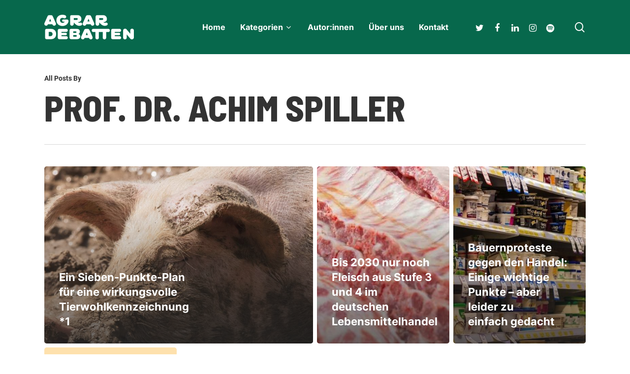

--- FILE ---
content_type: text/html; charset=UTF-8
request_url: https://agrardebatten.de/author/achimspiller/
body_size: 23669
content:
<!doctype html>
<html lang="de" class="no-js">
<head>
	<meta charset="UTF-8">
	<meta name="viewport" content="width=device-width, initial-scale=1, maximum-scale=1, user-scalable=0" /><title>Prof. Dr. Achim Spiller &#8211; AgrarDebatten</title>
<meta name='robots' content='max-image-preview:large' />

<link rel="alternate" type="application/rss+xml" title="AgrarDebatten &raquo; Feed" href="https://agrardebatten.de/feed/" />
<link rel="alternate" type="application/rss+xml" title="AgrarDebatten &raquo; Kommentar-Feed" href="https://agrardebatten.de/comments/feed/" />
<link rel="alternate" type="application/rss+xml" title="AgrarDebatten &raquo; Feed für Beiträge von Prof. Dr. Achim Spiller" href="https://agrardebatten.de/author/achimspiller/feed/" />
<link id='omgf-preload-0' rel='preload' href='//agrardebatten.de/wp-content/uploads/omgf/nectar_default_font_open_sans/open-sans-normal-latin-ext.woff2?ver=1669024816' as='font' type='font/woff2' crossorigin />
<link id='omgf-preload-1' rel='preload' href='//agrardebatten.de/wp-content/uploads/omgf/nectar_default_font_open_sans/open-sans-normal-latin.woff2?ver=1669024816' as='font' type='font/woff2' crossorigin />
<link id='omgf-preload-2' rel='preload' href='//agrardebatten.de/wp-content/uploads/omgf/redux-google-fonts-salient_redux/barlow-semi-condensed-normal-latin-ext-800.woff2?ver=1669024816' as='font' type='font/woff2' crossorigin />
<link id='omgf-preload-3' rel='preload' href='//agrardebatten.de/wp-content/uploads/omgf/redux-google-fonts-salient_redux/barlow-semi-condensed-normal-latin-800.woff2?ver=1669024816' as='font' type='font/woff2' crossorigin />
<link id='omgf-preload-4' rel='preload' href='//agrardebatten.de/wp-content/uploads/omgf/redux-google-fonts-salient_redux/inter-normal-latin-ext.woff2?ver=1669024816' as='font' type='font/woff2' crossorigin />
<link id='omgf-preload-5' rel='preload' href='//agrardebatten.de/wp-content/uploads/omgf/redux-google-fonts-salient_redux/inter-normal-latin.woff2?ver=1669024816' as='font' type='font/woff2' crossorigin />
<link id='omgf-preload-6' rel='preload' href='//agrardebatten.de/wp-content/uploads/omgf/redux-google-fonts-salient_redux/montserrat-normal-latin-ext-500.woff2?ver=1669024816' as='font' type='font/woff2' crossorigin />
<link id='omgf-preload-7' rel='preload' href='//agrardebatten.de/wp-content/uploads/omgf/redux-google-fonts-salient_redux/montserrat-normal-latin-500.woff2?ver=1669024816' as='font' type='font/woff2' crossorigin />
<link id='omgf-preload-8' rel='preload' href='//agrardebatten.de/wp-content/uploads/omgf/redux-google-fonts-salient_redux/nunito-normal-latin-ext-700.woff2?ver=1669024816' as='font' type='font/woff2' crossorigin />
<link id='omgf-preload-9' rel='preload' href='//agrardebatten.de/wp-content/uploads/omgf/redux-google-fonts-salient_redux/nunito-normal-latin-700.woff2?ver=1669024816' as='font' type='font/woff2' crossorigin />
<link id='omgf-preload-10' rel='preload' href='//agrardebatten.de/wp-content/uploads/omgf/redux-google-fonts-salient_redux/roboto-normal-latin-ext-700.woff2?ver=1669024816' as='font' type='font/woff2' crossorigin />
<link id='omgf-preload-11' rel='preload' href='//agrardebatten.de/wp-content/uploads/omgf/redux-google-fonts-salient_redux/roboto-normal-latin-700.woff2?ver=1669024816' as='font' type='font/woff2' crossorigin />
<link rel="preload" href="https://agrardebatten.de/wp-content/themes/salient/css/fonts/icomoon.woff?v=1.1" as="font" type="font/woff" crossorigin="anonymous"><style id='wp-img-auto-sizes-contain-inline-css' type='text/css'>
img:is([sizes=auto i],[sizes^="auto," i]){contain-intrinsic-size:3000px 1500px}
/*# sourceURL=wp-img-auto-sizes-contain-inline-css */
</style>
<link rel='stylesheet' id='sbi_styles-css' href='https://agrardebatten.de/wp-content/plugins/instagram-feed/css/sbi-styles.min.css?ver=6.10.0' type='text/css' media='all' />
<style id='wp-emoji-styles-inline-css' type='text/css'>

	img.wp-smiley, img.emoji {
		display: inline !important;
		border: none !important;
		box-shadow: none !important;
		height: 1em !important;
		width: 1em !important;
		margin: 0 0.07em !important;
		vertical-align: -0.1em !important;
		background: none !important;
		padding: 0 !important;
	}
/*# sourceURL=wp-emoji-styles-inline-css */
</style>
<style id='classic-theme-styles-inline-css' type='text/css'>
/*! This file is auto-generated */
.wp-block-button__link{color:#fff;background-color:#32373c;border-radius:9999px;box-shadow:none;text-decoration:none;padding:calc(.667em + 2px) calc(1.333em + 2px);font-size:1.125em}.wp-block-file__button{background:#32373c;color:#fff;text-decoration:none}
/*# sourceURL=/wp-includes/css/classic-themes.min.css */
</style>
<link rel='stylesheet' id='contact-form-7-css' href='https://agrardebatten.de/wp-content/plugins/contact-form-7/includes/css/styles.css?ver=6.1.4' type='text/css' media='all' />
<link rel='stylesheet' id='salient-social-css' href='https://agrardebatten.de/wp-content/plugins/salient-social/css/style.css?ver=1.2' type='text/css' media='all' />
<style id='salient-social-inline-css' type='text/css'>

  .sharing-default-minimal .nectar-love.loved,
  body .nectar-social[data-color-override="override"].fixed > a:before, 
  body .nectar-social[data-color-override="override"].fixed .nectar-social-inner a,
  .sharing-default-minimal .nectar-social[data-color-override="override"] .nectar-social-inner a:hover {
    background-color: #07684c;
  }
  .nectar-social.hover .nectar-love.loved,
  .nectar-social.hover > .nectar-love-button a:hover,
  .nectar-social[data-color-override="override"].hover > div a:hover,
  #single-below-header .nectar-social[data-color-override="override"].hover > div a:hover,
  .nectar-social[data-color-override="override"].hover .share-btn:hover,
  .sharing-default-minimal .nectar-social[data-color-override="override"] .nectar-social-inner a {
    border-color: #07684c;
  }
  #single-below-header .nectar-social.hover .nectar-love.loved i,
  #single-below-header .nectar-social.hover[data-color-override="override"] a:hover,
  #single-below-header .nectar-social.hover[data-color-override="override"] a:hover i,
  #single-below-header .nectar-social.hover .nectar-love-button a:hover i,
  .nectar-love:hover i,
  .hover .nectar-love:hover .total_loves,
  .nectar-love.loved i,
  .nectar-social.hover .nectar-love.loved .total_loves,
  .nectar-social.hover .share-btn:hover, 
  .nectar-social[data-color-override="override"].hover .nectar-social-inner a:hover,
  .nectar-social[data-color-override="override"].hover > div:hover span,
  .sharing-default-minimal .nectar-social[data-color-override="override"] .nectar-social-inner a:not(:hover) i,
  .sharing-default-minimal .nectar-social[data-color-override="override"] .nectar-social-inner a:not(:hover) {
    color: #07684c;
  }
/*# sourceURL=salient-social-inline-css */
</style>
<link rel='stylesheet' id='font-awesome-css' href='https://agrardebatten.de/wp-content/themes/salient/css/font-awesome-legacy.min.css?ver=4.7.1' type='text/css' media='all' />
<link rel='stylesheet' id='salient-grid-system-css' href='https://agrardebatten.de/wp-content/themes/salient/css/grid-system.css?ver=13.0.6' type='text/css' media='all' />
<link rel='stylesheet' id='main-styles-css' href='https://agrardebatten.de/wp-content/themes/salient/css/style.css?ver=13.0.6' type='text/css' media='all' />
<link rel='stylesheet' id='nectar-element-testimonial-css' href='https://agrardebatten.de/wp-content/themes/salient/css/elements/element-testimonial.css?ver=13.0.6' type='text/css' media='all' />
<link rel='stylesheet' id='nectar-element-highlighted-text-css' href='https://agrardebatten.de/wp-content/themes/salient/css/elements/element-highlighted-text.css?ver=13.0.6' type='text/css' media='all' />
<link rel='stylesheet' id='nectar-element-wpb-column-border-css' href='https://agrardebatten.de/wp-content/themes/salient/css/elements/element-wpb-column-border.css?ver=13.0.6' type='text/css' media='all' />
<link rel='stylesheet' id='nectar_default_font_open_sans-css' href='//agrardebatten.de/wp-content/uploads/omgf/nectar_default_font_open_sans/nectar_default_font_open_sans.css?ver=1669024816' type='text/css' media='all' />
<link rel='stylesheet' id='nectar-blog-auto-masonry-meta-overlaid-spaced-css' href='https://agrardebatten.de/wp-content/themes/salient/css/blog/auto-masonry-meta-overlaid-spaced.css?ver=13.0.6' type='text/css' media='all' />
<link rel='stylesheet' id='responsive-css' href='https://agrardebatten.de/wp-content/themes/salient/css/responsive.css?ver=13.0.6' type='text/css' media='all' />
<link rel='stylesheet' id='select2-css' href='https://agrardebatten.de/wp-content/themes/salient/css/plugins/select2.css?ver=6.2' type='text/css' media='all' />
<link rel='stylesheet' id='skin-material-css' href='https://agrardebatten.de/wp-content/themes/salient/css/skin-material.css?ver=13.0.6' type='text/css' media='all' />
<link rel='stylesheet' id='salient-wp-menu-dynamic-css' href='https://agrardebatten.de/wp-content/uploads/salient/menu-dynamic.css?ver=83566' type='text/css' media='all' />
<link rel='stylesheet' id='nectar-widget-posts-css' href='https://agrardebatten.de/wp-content/themes/salient/css/elements/widget-nectar-posts.css?ver=13.0.6' type='text/css' media='all' />
<link rel='stylesheet' id='newsletter-css' href='https://agrardebatten.de/wp-content/plugins/newsletter/style.css?ver=9.1.0' type='text/css' media='all' />
<link rel='stylesheet' id='borlabs-cookie-css' href='https://agrardebatten.de/wp-content/cache/borlabs-cookie/borlabs-cookie_1_de.css?ver=2.2.35-10' type='text/css' media='all' />
<link rel='stylesheet' id='js_composer_front-css' href='https://agrardebatten.de/wp-content/plugins/js_composer_salient/assets/css/js_composer.min.css?ver=6.6.0' type='text/css' media='all' />
<link rel='stylesheet' id='dynamic-css-css' href='https://agrardebatten.de/wp-content/themes/salient/css/salient-dynamic-styles.css?ver=33483' type='text/css' media='all' />
<style id='dynamic-css-inline-css' type='text/css'>
.archive.author .row .col.section-title span,.archive.category .row .col.section-title span,.archive.tag .row .col.section-title span,.archive.date .row .col.section-title span{padding-left:0}body.author #page-header-wrap #page-header-bg,body.category #page-header-wrap #page-header-bg,body.tag #page-header-wrap #page-header-bg,body.date #page-header-wrap #page-header-bg{height:auto;padding-top:8%;padding-bottom:8%;}.archive #page-header-wrap{height:auto;}.archive.category .row .col.section-title p,.archive.tag .row .col.section-title p{margin-top:10px;}body[data-bg-header="true"].category .container-wrap,body[data-bg-header="true"].author .container-wrap,body[data-bg-header="true"].date .container-wrap,body[data-bg-header="true"].blog .container-wrap{padding-top:4.1em!important}body[data-bg-header="true"].archive .container-wrap.meta_overlaid_blog,body[data-bg-header="true"].category .container-wrap.meta_overlaid_blog,body[data-bg-header="true"].author .container-wrap.meta_overlaid_blog,body[data-bg-header="true"].date .container-wrap.meta_overlaid_blog{padding-top:0!important;}body.archive #page-header-bg:not(.fullscreen-header) .span_6{position:relative;-webkit-transform:none;transform:none;top:0;}@media only screen and (min-width:1000px){body #ajax-content-wrap.no-scroll{min-height:calc(100vh - 110px);height:calc(100vh - 110px)!important;}}@media only screen and (min-width:1000px){#page-header-wrap.fullscreen-header,#page-header-wrap.fullscreen-header #page-header-bg,html:not(.nectar-box-roll-loaded) .nectar-box-roll > #page-header-bg.fullscreen-header,.nectar_fullscreen_zoom_recent_projects,#nectar_fullscreen_rows:not(.afterLoaded) > div{height:calc(100vh - 109px);}.wpb_row.vc_row-o-full-height.top-level,.wpb_row.vc_row-o-full-height.top-level > .col.span_12{min-height:calc(100vh - 109px);}html:not(.nectar-box-roll-loaded) .nectar-box-roll > #page-header-bg.fullscreen-header{top:110px;}.nectar-slider-wrap[data-fullscreen="true"]:not(.loaded),.nectar-slider-wrap[data-fullscreen="true"]:not(.loaded) .swiper-container{height:calc(100vh - 108px)!important;}.admin-bar .nectar-slider-wrap[data-fullscreen="true"]:not(.loaded),.admin-bar .nectar-slider-wrap[data-fullscreen="true"]:not(.loaded) .swiper-container{height:calc(100vh - 108px - 32px)!important;}}@media only screen and (max-width:999px){.vc_row.translate_y_tablet_50px{-webkit-transform:translateY(50px)!important;transform:translateY(50px)!important;}}.wpb_column.child_column.border_style_solid > .vc_column-inner{border-style:solid;}@media only screen and (min-width:1000px){.nectar-highlighted-text.font_size_2vh h1,.nectar-highlighted-text.font_size_2vh h2,.nectar-highlighted-text.font_size_2vh h3,.nectar-highlighted-text.font_size_2vh h4{font-size:2vh;line-height:1.1em;}}.nectar-highlighted-text[data-style="regular_underline"].font_size_2vh em:before,.nectar-highlighted-text[data-style="half_text"].font_size_2vh em:before{bottom:.07em;}.img-with-aniamtion-wrap.custom-width-25pct .inner{max-width:25%;}@media only screen and (max-width :999px){.img-with-aniamtion-wrap[data-max-width-mobile="150%"] .inner{width:150%;}}.img-with-aniamtion-wrap[data-border-radius="none"] .img-with-animation,.img-with-aniamtion-wrap[data-border-radius="none"] .hover-wrap{border-radius:none;}.wpb_column.child_column.border_top_desktop_1px > .vc_column-inner{border-top-width:1px;}@media only screen and (max-width:999px){.wpb_row .wpb_column.child_column.border_bottom_tablet_0px > .vc_column-inner{border-bottom-width:0;}}@media only screen and (max-width:999px){.wpb_row .wpb_column.child_column.border_right_tablet_0px > .vc_column-inner{border-right-width:0;}}@media only screen and (max-width:999px){.wpb_row .wpb_column.child_column.border_left_tablet_0px > .vc_column-inner{border-left-width:0;}}@media only screen and (max-width:999px){.wpb_row .wpb_column.child_column.border_top_tablet_0px > .vc_column-inner{border-top-width:0;}}.wpb_column.child_column.border_color_ffffff > .vc_column-inner{border-color:#ffffff;}.wpb_column.child_column.border_bottom_desktop_0px > .vc_column-inner{border-bottom-width:0;}.wpb_column.child_column.border_right_desktop_1px > .vc_column-inner{border-right-width:1px;}.wpb_column.child_column.border_top_desktop_0px > .vc_column-inner{border-top-width:0;}.wpb_column.child_column.border_left_desktop_0px > .vc_column-inner{border-left-width:0;}.wpb_column.border_style_solid > .vc_column-inner{border-style:solid;}.wpb_column.border_color_ffffff > .vc_column-inner{border-color:#ffffff;}@media only screen and (max-width:999px){.vc_row.bottom_padding_tablet_20pct{padding-bottom:20%!important;}}@media only screen and (max-width:999px){.vc_row.top_padding_tablet_10pct{padding-top:10%!important;}}.nectar-highlighted-text[data-color="#008448"]:not([data-style="text_outline"]) em{background-image:linear-gradient(to right,#008448 0,#008448 100%);}.nectar-highlighted-text[data-color="#008448"]:not([data-style="text_outline"]) em.has-link,.nectar-highlighted-text[data-color="#008448"]:not([data-style="text_outline"]) a em{background-image:linear-gradient(to right,#008448 0,#008448 100%),linear-gradient(to right,#008448 0,#008448 100%);}@media only screen and (max-width:690px){.wpb_row .wpb_column.child_column.border_bottom_phone_0px > .vc_column-inner{border-bottom-width:0;}}@media only screen and (max-width:690px){.wpb_row .wpb_column.child_column.border_right_phone_0px > .vc_column-inner{border-right-width:0;}}@media only screen and (max-width:690px){.wpb_row .wpb_column.child_column.border_top_phone_0px > .vc_column-inner{border-top-width:0;}}@media only screen and (max-width:690px){.wpb_row .wpb_column.child_column.border_left_phone_0px > .vc_column-inner{border-left-width:0;}}@media only screen and (max-width:690px){.vc_row.translate_y_phone_20px{-webkit-transform:translateY(20px)!important;transform:translateY(20px)!important;}}.screen-reader-text,.nectar-skip-to-content:not(:focus){border:0;clip:rect(1px,1px,1px,1px);clip-path:inset(50%);height:1px;margin:-1px;overflow:hidden;padding:0;position:absolute!important;width:1px;word-wrap:normal!important;}
.masonry.material .masonry-blog-item .meta-category a, .related-posts[data-style="material"] .meta-category a, .nectar-recent-posts-slider_multiple_visible .recent-post-container.container .strong a, .auto_meta_overlaid_spaced .masonry-blog-item .meta-category a {
    font-size: 14px;
    line-height: 19px;
    position: relative;
    display: none;
    font-weight: 600;
    margin: 0 10px 10px 0;
}
.nectar-recent-posts-single_featured .grav-wrap .text, [data-style="list_featured_first_row"] .grav-wrap .text {
    display: inline-block;
    font-size: 16px;
    line-height: 20px;
    display: none !important;
}
/*# sourceURL=dynamic-css-inline-css */
</style>
<link rel='stylesheet' id='redux-google-fonts-salient_redux-css' href='//agrardebatten.de/wp-content/uploads/omgf/redux-google-fonts-salient_redux/redux-google-fonts-salient_redux.css?ver=1669024816' type='text/css' media='all' />
<script type="text/javascript" src="https://agrardebatten.de/wp-includes/js/jquery/jquery.min.js?ver=3.7.1" id="jquery-core-js"></script>
<script type="text/javascript" src="https://agrardebatten.de/wp-includes/js/jquery/jquery-migrate.min.js?ver=3.4.1" id="jquery-migrate-js"></script>
<link rel="https://api.w.org/" href="https://agrardebatten.de/wp-json/" /><link rel="alternate" title="JSON" type="application/json" href="https://agrardebatten.de/wp-json/wp/v2/users/10" /><link rel="EditURI" type="application/rsd+xml" title="RSD" href="https://agrardebatten.de/xmlrpc.php?rsd" />
<meta name="generator" content="WordPress 6.9" />
<script type="text/javascript"> var root = document.getElementsByTagName( "html" )[0]; root.setAttribute( "class", "js" ); </script><meta name="generator" content="Powered by WPBakery Page Builder - drag and drop page builder for WordPress."/>
<link rel="icon" href="https://agrardebatten.de/wp-content/uploads/2021/11/cropped-AdobeStock_253914410-Konvertiert-32x32.jpg" sizes="32x32" />
<link rel="icon" href="https://agrardebatten.de/wp-content/uploads/2021/11/cropped-AdobeStock_253914410-Konvertiert-192x192.jpg" sizes="192x192" />
<link rel="apple-touch-icon" href="https://agrardebatten.de/wp-content/uploads/2021/11/cropped-AdobeStock_253914410-Konvertiert-180x180.jpg" />
<meta name="msapplication-TileImage" content="https://agrardebatten.de/wp-content/uploads/2021/11/cropped-AdobeStock_253914410-Konvertiert-270x270.jpg" />
<noscript><style> .wpb_animate_when_almost_visible { opacity: 1; }</style></noscript>				<style type="text/css" id="c4wp-checkout-css">
					.woocommerce-checkout .c4wp_captcha_field {
						margin-bottom: 10px;
						margin-top: 15px;
						position: relative;
						display: inline-block;
					}
				</style>
							<style type="text/css" id="c4wp-v3-lp-form-css">
				.login #login, .login #lostpasswordform {
					min-width: 350px !important;
				}
				.wpforms-field-c4wp iframe {
					width: 100% !important;
				}
			</style>
			<style id='global-styles-inline-css' type='text/css'>
:root{--wp--preset--aspect-ratio--square: 1;--wp--preset--aspect-ratio--4-3: 4/3;--wp--preset--aspect-ratio--3-4: 3/4;--wp--preset--aspect-ratio--3-2: 3/2;--wp--preset--aspect-ratio--2-3: 2/3;--wp--preset--aspect-ratio--16-9: 16/9;--wp--preset--aspect-ratio--9-16: 9/16;--wp--preset--color--black: #000000;--wp--preset--color--cyan-bluish-gray: #abb8c3;--wp--preset--color--white: #ffffff;--wp--preset--color--pale-pink: #f78da7;--wp--preset--color--vivid-red: #cf2e2e;--wp--preset--color--luminous-vivid-orange: #ff6900;--wp--preset--color--luminous-vivid-amber: #fcb900;--wp--preset--color--light-green-cyan: #7bdcb5;--wp--preset--color--vivid-green-cyan: #00d084;--wp--preset--color--pale-cyan-blue: #8ed1fc;--wp--preset--color--vivid-cyan-blue: #0693e3;--wp--preset--color--vivid-purple: #9b51e0;--wp--preset--gradient--vivid-cyan-blue-to-vivid-purple: linear-gradient(135deg,rgb(6,147,227) 0%,rgb(155,81,224) 100%);--wp--preset--gradient--light-green-cyan-to-vivid-green-cyan: linear-gradient(135deg,rgb(122,220,180) 0%,rgb(0,208,130) 100%);--wp--preset--gradient--luminous-vivid-amber-to-luminous-vivid-orange: linear-gradient(135deg,rgb(252,185,0) 0%,rgb(255,105,0) 100%);--wp--preset--gradient--luminous-vivid-orange-to-vivid-red: linear-gradient(135deg,rgb(255,105,0) 0%,rgb(207,46,46) 100%);--wp--preset--gradient--very-light-gray-to-cyan-bluish-gray: linear-gradient(135deg,rgb(238,238,238) 0%,rgb(169,184,195) 100%);--wp--preset--gradient--cool-to-warm-spectrum: linear-gradient(135deg,rgb(74,234,220) 0%,rgb(151,120,209) 20%,rgb(207,42,186) 40%,rgb(238,44,130) 60%,rgb(251,105,98) 80%,rgb(254,248,76) 100%);--wp--preset--gradient--blush-light-purple: linear-gradient(135deg,rgb(255,206,236) 0%,rgb(152,150,240) 100%);--wp--preset--gradient--blush-bordeaux: linear-gradient(135deg,rgb(254,205,165) 0%,rgb(254,45,45) 50%,rgb(107,0,62) 100%);--wp--preset--gradient--luminous-dusk: linear-gradient(135deg,rgb(255,203,112) 0%,rgb(199,81,192) 50%,rgb(65,88,208) 100%);--wp--preset--gradient--pale-ocean: linear-gradient(135deg,rgb(255,245,203) 0%,rgb(182,227,212) 50%,rgb(51,167,181) 100%);--wp--preset--gradient--electric-grass: linear-gradient(135deg,rgb(202,248,128) 0%,rgb(113,206,126) 100%);--wp--preset--gradient--midnight: linear-gradient(135deg,rgb(2,3,129) 0%,rgb(40,116,252) 100%);--wp--preset--font-size--small: 13px;--wp--preset--font-size--medium: 20px;--wp--preset--font-size--large: 36px;--wp--preset--font-size--x-large: 42px;--wp--preset--spacing--20: 0.44rem;--wp--preset--spacing--30: 0.67rem;--wp--preset--spacing--40: 1rem;--wp--preset--spacing--50: 1.5rem;--wp--preset--spacing--60: 2.25rem;--wp--preset--spacing--70: 3.38rem;--wp--preset--spacing--80: 5.06rem;--wp--preset--shadow--natural: 6px 6px 9px rgba(0, 0, 0, 0.2);--wp--preset--shadow--deep: 12px 12px 50px rgba(0, 0, 0, 0.4);--wp--preset--shadow--sharp: 6px 6px 0px rgba(0, 0, 0, 0.2);--wp--preset--shadow--outlined: 6px 6px 0px -3px rgb(255, 255, 255), 6px 6px rgb(0, 0, 0);--wp--preset--shadow--crisp: 6px 6px 0px rgb(0, 0, 0);}:where(.is-layout-flex){gap: 0.5em;}:where(.is-layout-grid){gap: 0.5em;}body .is-layout-flex{display: flex;}.is-layout-flex{flex-wrap: wrap;align-items: center;}.is-layout-flex > :is(*, div){margin: 0;}body .is-layout-grid{display: grid;}.is-layout-grid > :is(*, div){margin: 0;}:where(.wp-block-columns.is-layout-flex){gap: 2em;}:where(.wp-block-columns.is-layout-grid){gap: 2em;}:where(.wp-block-post-template.is-layout-flex){gap: 1.25em;}:where(.wp-block-post-template.is-layout-grid){gap: 1.25em;}.has-black-color{color: var(--wp--preset--color--black) !important;}.has-cyan-bluish-gray-color{color: var(--wp--preset--color--cyan-bluish-gray) !important;}.has-white-color{color: var(--wp--preset--color--white) !important;}.has-pale-pink-color{color: var(--wp--preset--color--pale-pink) !important;}.has-vivid-red-color{color: var(--wp--preset--color--vivid-red) !important;}.has-luminous-vivid-orange-color{color: var(--wp--preset--color--luminous-vivid-orange) !important;}.has-luminous-vivid-amber-color{color: var(--wp--preset--color--luminous-vivid-amber) !important;}.has-light-green-cyan-color{color: var(--wp--preset--color--light-green-cyan) !important;}.has-vivid-green-cyan-color{color: var(--wp--preset--color--vivid-green-cyan) !important;}.has-pale-cyan-blue-color{color: var(--wp--preset--color--pale-cyan-blue) !important;}.has-vivid-cyan-blue-color{color: var(--wp--preset--color--vivid-cyan-blue) !important;}.has-vivid-purple-color{color: var(--wp--preset--color--vivid-purple) !important;}.has-black-background-color{background-color: var(--wp--preset--color--black) !important;}.has-cyan-bluish-gray-background-color{background-color: var(--wp--preset--color--cyan-bluish-gray) !important;}.has-white-background-color{background-color: var(--wp--preset--color--white) !important;}.has-pale-pink-background-color{background-color: var(--wp--preset--color--pale-pink) !important;}.has-vivid-red-background-color{background-color: var(--wp--preset--color--vivid-red) !important;}.has-luminous-vivid-orange-background-color{background-color: var(--wp--preset--color--luminous-vivid-orange) !important;}.has-luminous-vivid-amber-background-color{background-color: var(--wp--preset--color--luminous-vivid-amber) !important;}.has-light-green-cyan-background-color{background-color: var(--wp--preset--color--light-green-cyan) !important;}.has-vivid-green-cyan-background-color{background-color: var(--wp--preset--color--vivid-green-cyan) !important;}.has-pale-cyan-blue-background-color{background-color: var(--wp--preset--color--pale-cyan-blue) !important;}.has-vivid-cyan-blue-background-color{background-color: var(--wp--preset--color--vivid-cyan-blue) !important;}.has-vivid-purple-background-color{background-color: var(--wp--preset--color--vivid-purple) !important;}.has-black-border-color{border-color: var(--wp--preset--color--black) !important;}.has-cyan-bluish-gray-border-color{border-color: var(--wp--preset--color--cyan-bluish-gray) !important;}.has-white-border-color{border-color: var(--wp--preset--color--white) !important;}.has-pale-pink-border-color{border-color: var(--wp--preset--color--pale-pink) !important;}.has-vivid-red-border-color{border-color: var(--wp--preset--color--vivid-red) !important;}.has-luminous-vivid-orange-border-color{border-color: var(--wp--preset--color--luminous-vivid-orange) !important;}.has-luminous-vivid-amber-border-color{border-color: var(--wp--preset--color--luminous-vivid-amber) !important;}.has-light-green-cyan-border-color{border-color: var(--wp--preset--color--light-green-cyan) !important;}.has-vivid-green-cyan-border-color{border-color: var(--wp--preset--color--vivid-green-cyan) !important;}.has-pale-cyan-blue-border-color{border-color: var(--wp--preset--color--pale-cyan-blue) !important;}.has-vivid-cyan-blue-border-color{border-color: var(--wp--preset--color--vivid-cyan-blue) !important;}.has-vivid-purple-border-color{border-color: var(--wp--preset--color--vivid-purple) !important;}.has-vivid-cyan-blue-to-vivid-purple-gradient-background{background: var(--wp--preset--gradient--vivid-cyan-blue-to-vivid-purple) !important;}.has-light-green-cyan-to-vivid-green-cyan-gradient-background{background: var(--wp--preset--gradient--light-green-cyan-to-vivid-green-cyan) !important;}.has-luminous-vivid-amber-to-luminous-vivid-orange-gradient-background{background: var(--wp--preset--gradient--luminous-vivid-amber-to-luminous-vivid-orange) !important;}.has-luminous-vivid-orange-to-vivid-red-gradient-background{background: var(--wp--preset--gradient--luminous-vivid-orange-to-vivid-red) !important;}.has-very-light-gray-to-cyan-bluish-gray-gradient-background{background: var(--wp--preset--gradient--very-light-gray-to-cyan-bluish-gray) !important;}.has-cool-to-warm-spectrum-gradient-background{background: var(--wp--preset--gradient--cool-to-warm-spectrum) !important;}.has-blush-light-purple-gradient-background{background: var(--wp--preset--gradient--blush-light-purple) !important;}.has-blush-bordeaux-gradient-background{background: var(--wp--preset--gradient--blush-bordeaux) !important;}.has-luminous-dusk-gradient-background{background: var(--wp--preset--gradient--luminous-dusk) !important;}.has-pale-ocean-gradient-background{background: var(--wp--preset--gradient--pale-ocean) !important;}.has-electric-grass-gradient-background{background: var(--wp--preset--gradient--electric-grass) !important;}.has-midnight-gradient-background{background: var(--wp--preset--gradient--midnight) !important;}.has-small-font-size{font-size: var(--wp--preset--font-size--small) !important;}.has-medium-font-size{font-size: var(--wp--preset--font-size--medium) !important;}.has-large-font-size{font-size: var(--wp--preset--font-size--large) !important;}.has-x-large-font-size{font-size: var(--wp--preset--font-size--x-large) !important;}
/*# sourceURL=global-styles-inline-css */
</style>
<link rel='stylesheet' id='magnific-css' href='https://agrardebatten.de/wp-content/themes/salient/css/plugins/magnific.css?ver=8.6.0' type='text/css' media='all' />
<link rel='stylesheet' id='nectar-ocm-core-css' href='https://agrardebatten.de/wp-content/themes/salient/css/off-canvas/core.css?ver=13.0.6' type='text/css' media='all' />
<link rel='stylesheet' id='nectar-ocm-slide-out-right-material-css' href='https://agrardebatten.de/wp-content/themes/salient/css/off-canvas/slide-out-right-material.css?ver=13.0.6' type='text/css' media='all' />
</head><body data-rsssl=1 class="archive author author-achimspiller author-10 wp-theme-salient material wpb-js-composer js-comp-ver-6.6.0 vc_responsive" data-footer-reveal="false" data-footer-reveal-shadow="none" data-header-format="default" data-body-border="off" data-boxed-style="" data-header-breakpoint="1000" data-dropdown-style="minimal" data-cae="easeOutQuart" data-cad="700" data-megamenu-width="full-width" data-aie="none" data-ls="magnific" data-apte="standard" data-hhun="1" data-fancy-form-rcs="1" data-form-style="default" data-form-submit="regular" data-is="minimal" data-button-style="slightly_rounded_shadow" data-user-account-button="false" data-flex-cols="true" data-col-gap="default" data-header-inherit-rc="false" data-header-search="true" data-animated-anchors="true" data-ajax-transitions="false" data-full-width-header="false" data-slide-out-widget-area="true" data-slide-out-widget-area-style="slide-out-from-right" data-user-set-ocm="off" data-loading-animation="none" data-bg-header="false" data-responsive="1" data-ext-responsive="true" data-ext-padding="90" data-header-resize="0" data-header-color="custom" data-transparent-header="false" data-cart="false" data-remove-m-parallax="" data-remove-m-video-bgs="" data-m-animate="0" data-force-header-trans-color="light" data-smooth-scrolling="0" data-permanent-transparent="false" >
	
	<script type="text/javascript">
	 (function(window, document) {

		 if(navigator.userAgent.match(/(Android|iPod|iPhone|iPad|BlackBerry|IEMobile|Opera Mini)/)) {
			 document.body.className += " using-mobile-browser ";
		 }

		 if( !("ontouchstart" in window) ) {

			 var body = document.querySelector("body");
			 var winW = window.innerWidth;
			 var bodyW = body.clientWidth;

			 if (winW > bodyW + 4) {
				 body.setAttribute("style", "--scroll-bar-w: " + (winW - bodyW - 4) + "px");
			 } else {
				 body.setAttribute("style", "--scroll-bar-w: 0px");
			 }
		 }

	 })(window, document);
   </script><a href="#ajax-content-wrap" class="nectar-skip-to-content">Skip to main content</a><div class="ocm-effect-wrap"><div class="ocm-effect-wrap-inner">	
	<div id="header-space"  data-header-mobile-fixed='1'></div> 
	
		<div id="header-outer" data-has-menu="true" data-has-buttons="yes" data-header-button_style="default" data-using-pr-menu="false" data-mobile-fixed="1" data-ptnm="false" data-lhe="default" data-user-set-bg="#07684c" data-format="default" data-permanent-transparent="false" data-megamenu-rt="1" data-remove-fixed="0" data-header-resize="0" data-cart="false" data-transparency-option="0" data-box-shadow="none" data-shrink-num="10" data-using-secondary="0" data-using-logo="1" data-logo-height="50" data-m-logo-height="50" data-padding="30" data-full-width="false" data-condense="false" >
		
<div id="search-outer" class="nectar">
	<div id="search">
		<div class="container">
			 <div id="search-box">
				 <div class="inner-wrap">
					 <div class="col span_12">
						  <form role="search" action="https://agrardebatten.de/" method="GET">
														 <input type="text" name="s" id="s" value="" aria-label="Search" placeholder="Suche" />
							 
						
						<input type="hidden" name="post_type" value="post">						</form>
					</div><!--/span_12-->
				</div><!--/inner-wrap-->
			 </div><!--/search-box-->
			 <div id="close"><a href="#"><span class="screen-reader-text">Close Search</span>
				<span class="close-wrap"> <span class="close-line close-line1"></span> <span class="close-line close-line2"></span> </span>				 </a></div>
		 </div><!--/container-->
	</div><!--/search-->
</div><!--/search-outer-->

<header id="top">
	<div class="container">
		<div class="row">
			<div class="col span_3">
								<a id="logo" href="https://agrardebatten.de" data-supplied-ml-starting-dark="false" data-supplied-ml-starting="false" data-supplied-ml="false" >
					<img class="stnd skip-lazy default-logo dark-version" width="1090" height="300" alt="AgrarDebatten" src="https://agrardebatten.de/wp-content/uploads/2021/09/agrardebatten-logo-rgb-1.png" srcset="https://agrardebatten.de/wp-content/uploads/2021/09/agrardebatten-logo-rgb-1.png 1x, https://agrardebatten.de/wp-content/uploads/2021/09/agrardebatten-logo-rgb-1.png 2x" />				</a>
							</div><!--/span_3-->

			<div class="col span_9 col_last">
									<a class="mobile-search" href="#searchbox"><span class="nectar-icon icon-salient-search" aria-hidden="true"></span><span class="screen-reader-text">search</span></a>
																		<div class="slide-out-widget-area-toggle mobile-icon slide-out-from-right" data-custom-color="false" data-icon-animation="simple-transform">
						<div> <a href="#sidewidgetarea" aria-label="Navigation Menu" aria-expanded="false" class="closed">
							<span class="screen-reader-text">Menu</span><span aria-hidden="true"> <i class="lines-button x2"> <i class="lines"></i> </i> </span>
						</a></div>
					</div>
				
									<nav>
													<ul class="sf-menu">
								<li id="menu-item-5808" class="menu-item menu-item-type-post_type menu-item-object-page menu-item-home nectar-regular-menu-item menu-item-5808"><a href="https://agrardebatten.de/"><span class="menu-title-text">Home</span></a></li>
<li id="menu-item-5877" class="menu-item menu-item-type-custom menu-item-object-custom menu-item-has-children nectar-regular-menu-item megamenu nectar-megamenu-menu-item align-middle width-75 sf-with-ul menu-item-5877"><a href="#"><span class="menu-title-text">Kategorien</span><span class="sf-sub-indicator"><i class="fa fa-angle-down icon-in-menu" aria-hidden="true"></i></span></a>
<ul class="sub-menu">
	<li id="menu-item-6053" class="menu-item menu-item-type-custom menu-item-object-custom menu-item-has-children nectar-regular-menu-item hide-title megamenu-column-padding-default menu-item-6053"><a href="#"><span class="menu-title-text">Erste Reihe</span><span class="sf-sub-indicator"><i class="fa fa-angle-right icon-in-menu" aria-hidden="true"></i></span></a>
	<ul class="sub-menu">
		<li id="menu-item-6044" class="menu-item menu-item-type-taxonomy menu-item-object-category nectar-regular-menu-item menu-item-has-icon menu-item-6044"><a href="https://agrardebatten.de/category/agrarzukunft/"><img src="data:image/svg+xml;charset=utf-8,%3Csvg%20xmlns%3D'http%3A%2F%2Fwww.w3.org%2F2000%2Fsvg'%20viewBox%3D'0%200%20512%20512'%2F%3E" class="nectar-menu-icon-img" alt="" width="512" height="512" data-menu-img-src="https://agrardebatten.de/wp-content/uploads/2021/10/agrarzukunft.svg" /><span class="menu-title-text">Agrarzukunft</span><small class="item_desc">Blogbeiträge über aktuelle Fragestellungen</small></a></li>
		<li id="menu-item-6051" class="menu-item menu-item-type-taxonomy menu-item-object-category nectar-regular-menu-item menu-item-has-icon menu-item-6051"><a href="https://agrardebatten.de/category/agrardebatten/"><img src="data:image/svg+xml;charset=utf-8,%3Csvg%20xmlns%3D'http%3A%2F%2Fwww.w3.org%2F2000%2Fsvg'%20viewBox%3D'0%200%20512%20512'%2F%3E" class="nectar-menu-icon-img" alt="" width="512" height="512" data-menu-img-src="https://agrardebatten.de/wp-content/uploads/2021/10/agrardebatten.svg" /><span class="menu-title-text">AgrarDebatten</span><small class="item_desc">Hier treffen sich unterschiedliche Meinungen</small></a></li>
		<li id="menu-item-6048" class="menu-item menu-item-type-taxonomy menu-item-object-category nectar-regular-menu-item menu-item-has-icon menu-item-6048"><a href="https://agrardebatten.de/category/agrar-aufs-ohr/"><img src="data:image/svg+xml;charset=utf-8,%3Csvg%20xmlns%3D'http%3A%2F%2Fwww.w3.org%2F2000%2Fsvg'%20viewBox%3D'0%200%20512%20512'%2F%3E" class="nectar-menu-icon-img" alt="" width="512" height="512" data-menu-img-src="https://agrardebatten.de/wp-content/uploads/2021/10/podcast.svg" /><span class="menu-title-text">Agrar aufs Ohr</span><small class="item_desc">Der Podcast für unterwegs</small></a></li>
		<li id="menu-item-6046" class="menu-item menu-item-type-taxonomy menu-item-object-category nectar-regular-menu-item menu-item-has-icon menu-item-6046"><a href="https://agrardebatten.de/category/forschungsfreitag/"><img src="data:image/svg+xml;charset=utf-8,%3Csvg%20xmlns%3D'http%3A%2F%2Fwww.w3.org%2F2000%2Fsvg'%20viewBox%3D'0%200%2020px%2020px'%2F%3E" class="nectar-menu-icon-img" alt="" width="20px" height="20px" data-menu-img-src="https://agrardebatten.de/wp-content/uploads/2021/10/forschungsfreitag.svg" /><span class="menu-title-text">Forschungsfreitag</span><small class="item_desc">Forschungsergebnisse aus aller Welt kompakt</small></a></li>
	</ul>
</li>
	<li id="menu-item-6054" class="menu-item menu-item-type-custom menu-item-object-custom menu-item-has-children nectar-regular-menu-item hide-title megamenu-column-padding-default menu-item-6054"><a href="#"><span class="menu-title-text">Zweite Reihe</span><span class="sf-sub-indicator"><i class="fa fa-angle-right icon-in-menu" aria-hidden="true"></i></span></a>
	<ul class="sub-menu">
		<li id="menu-item-6049" class="menu-item menu-item-type-taxonomy menu-item-object-category nectar-regular-menu-item menu-item-has-icon menu-item-6049"><a href="https://agrardebatten.de/category/fuenf-fragen-an/"><img src="data:image/svg+xml;charset=utf-8,%3Csvg%20xmlns%3D'http%3A%2F%2Fwww.w3.org%2F2000%2Fsvg'%20viewBox%3D'0%200%20512%20512'%2F%3E" class="nectar-menu-icon-img" alt="" width="512" height="512" data-menu-img-src="https://agrardebatten.de/wp-content/uploads/2021/10/fuenf_fragen_an.svg" /><span class="menu-title-text">Fünf Fragen an&#8230;</span><small class="item_desc">Wer sind die Menschen hinter der Forschung</small></a></li>
		<li id="menu-item-6050" class="menu-item menu-item-type-taxonomy menu-item-object-category nectar-regular-menu-item menu-item-has-icon menu-item-6050"><a href="https://agrardebatten.de/category/internationales/"><img src="data:image/svg+xml;charset=utf-8,%3Csvg%20xmlns%3D'http%3A%2F%2Fwww.w3.org%2F2000%2Fsvg'%20viewBox%3D'0%200%20512%20512'%2F%3E" class="nectar-menu-icon-img" alt="" width="512" height="512" data-menu-img-src="https://agrardebatten.de/wp-content/uploads/2021/10/internationales.svg" /><span class="menu-title-text">Internationales</span><small class="item_desc">Our formats mixed with an international focus</small></a></li>
		<li id="menu-item-6045" class="menu-item menu-item-type-taxonomy menu-item-object-category nectar-regular-menu-item menu-item-has-icon menu-item-6045"><a href="https://agrardebatten.de/category/neues-aus-goettingen/"><img src="data:image/svg+xml;charset=utf-8,%3Csvg%20xmlns%3D'http%3A%2F%2Fwww.w3.org%2F2000%2Fsvg'%20viewBox%3D'0%200%20512%20512'%2F%3E" class="nectar-menu-icon-img" alt="" width="512" height="512" data-menu-img-src="https://agrardebatten.de/wp-content/uploads/2021/10/neues_aus_goettingen.svg" /><span class="menu-title-text">Göttingen News</span><small class="item_desc">Alles rund um die Agrarfakultät Göttingen</small></a></li>
		<li id="menu-item-6052" class="menu-item menu-item-type-taxonomy menu-item-object-category nectar-regular-menu-item menu-item-has-icon menu-item-6052"><a href="https://agrardebatten.de/category/weiterbildung/"><img src="data:image/svg+xml;charset=utf-8,%3Csvg%20xmlns%3D'http%3A%2F%2Fwww.w3.org%2F2000%2Fsvg'%20viewBox%3D'0%200%20512%20512'%2F%3E" class="nectar-menu-icon-img" alt="" width="512" height="512" data-menu-img-src="https://agrardebatten.de/wp-content/uploads/2021/10/weiterbildung.svg" /><span class="menu-title-text">Weiterbildung</span><small class="item_desc">Angebot von Weiterbildungsmöglichkeiten</small></a></li>
	</ul>
</li>
</ul>
</li>
<li id="menu-item-6043" class="menu-item menu-item-type-post_type menu-item-object-page nectar-regular-menu-item menu-item-6043"><a href="https://agrardebatten.de/autor_innen/"><span class="menu-title-text">Autor:innen</span></a></li>
<li id="menu-item-6027" class="menu-item menu-item-type-post_type menu-item-object-page nectar-regular-menu-item menu-item-6027"><a href="https://agrardebatten.de/ueber-uns/"><span class="menu-title-text">Über uns</span></a></li>
<li id="menu-item-8468" class="menu-item menu-item-type-post_type menu-item-object-page nectar-regular-menu-item menu-item-8468"><a href="https://agrardebatten.de/kontakt/"><span class="menu-title-text">Kontakt</span></a></li>
<li id="social-in-menu" class="button_social_group"><a target="_blank" href="https://bsky.app/profile/agrarunigoe.bsky.social"><span class="screen-reader-text">twitter</span><i class="fa fa-twitter" aria-hidden="true"></i> </a><a target="_blank" href="https://www.facebook.com/Agrarwissenschaften/"><span class="screen-reader-text">facebook</span><i class="fa fa-facebook" aria-hidden="true"></i> </a><a target="_blank" href="https://www.linkedin.com/company/fakult%C3%A4t-f%C3%BCr-agrarwissenschaften-georg-august-universit%C3%A4t-g%C3%B6ttingen/?originalSubdomain=de"><span class="screen-reader-text">linkedin</span><i class="fa fa-linkedin" aria-hidden="true"></i> </a><a target="_blank" href="https://www.instagram.com/agrardebatten/"><span class="screen-reader-text">instagram</span><i class="fa fa-instagram" aria-hidden="true"></i> </a><a target="_blank" href="https://open.spotify.com/show/6w9HYZmZJpTZK7pPd7HMQx"><span class="screen-reader-text">spotify</span><i class="icon-salient-spotify" aria-hidden="true"></i> </a></li>							</ul>
													<ul class="buttons sf-menu" data-user-set-ocm="off">

								<li id="search-btn"><div><a href="#searchbox"><span class="icon-salient-search" aria-hidden="true"></span><span class="screen-reader-text">search</span></a></div> </li>
							</ul>
						
					</nav>

					
				</div><!--/span_9-->

				
			</div><!--/row-->
					</div><!--/container-->
	</header>		
	</div>
		<div id="ajax-content-wrap">

		<div class="row page-header-no-bg" data-alignment="left">
			<div class="container">
				<div class="col span_12 section-title">
					<span class="subheader">All Posts By</span>
					<h1>Prof. Dr. Achim Spiller</h1>
									</div>
			</div>
		</div>

	
<div class="container-wrap">
		
	<div class="container main-content">
		
		<div class="row">
			
			<div class="post-area col  span_12 col_last masonry auto_meta_overlaid_spaced " data-ams="4px" data-remove-post-date="0" data-remove-post-author="0" data-remove-post-comment-number="0" data-remove-post-nectar-love="0"> <div class="posts-container"  data-load-animation="perspective">
<article id="post-10024" class=" masonry-blog-item post-10024 post type-post status-publish format-standard has-post-thumbnail category-agrarzukunft category-ausgewaehlt">  
    
  <div class="inner-wrap animated">
    
    <div class="post-content">

      <div class="content-inner">
        
        <a class="entire-meta-link" href="https://agrardebatten.de/agrarzukunft/ein-sieben-punkte-plan-fuer-eine-wirkungsvolle-tierwohlkennzeichnung/" aria-label="Ein Sieben-Punkte-Plan für eine wirkungsvolle Tierwohlkennzeichnung *1"></a>
        
        <span class="post-featured-img" style="background-image: url(https://agrardebatten.de/wp-content/uploads/2022/07/pexels-samira-5610064-800x800.jpg);"></span>        
        <div class="article-content-wrap">
          
          <span class="meta-category"><a class="agrarzukunft" href="https://agrardebatten.de/category/agrarzukunft/">Agrarzukunft</a><a class="ausgewaehlt" href="https://agrardebatten.de/category/ausgewaehlt/">Ausgewählt</a></span>          
          <div class="post-header">
            <h3 class="title"><a href="https://agrardebatten.de/agrarzukunft/ein-sieben-punkte-plan-fuer-eine-wirkungsvolle-tierwohlkennzeichnung/"> Ein Sieben-Punkte-Plan für eine wirkungsvolle Tierwohlkennzeichnung *1</a></h3>
          </div>
          
        </div><!--article-content-wrap-->
        
      </div><!--/content-inner-->
        
    </div><!--/post-content-->
      
  </div><!--/inner-wrap-->
    
</article>
<article id="post-8925" class=" masonry-blog-item post-8925 post type-post status-publish format-standard has-post-thumbnail category-agrarzukunft">  
    
  <div class="inner-wrap animated">
    
    <div class="post-content">

      <div class="content-inner">
        
        <a class="entire-meta-link" href="https://agrardebatten.de/agrarzukunft/bis-2030-nur-noch-fleisch-aus-stufe-3-und-4-im-deutschen-lebensmittelhandel/" aria-label="Bis 2030 nur noch Fleisch aus Stufe 3 und 4 im deutschen Lebensmittelhandel"></a>
        
        <span class="post-featured-img" style="background-image: url(https://agrardebatten.de/wp-content/uploads/2021/11/pexels-photo-7163989-800x400.jpeg);"></span>        
        <div class="article-content-wrap">
          
          <span class="meta-category"><a class="agrarzukunft" href="https://agrardebatten.de/category/agrarzukunft/">Agrarzukunft</a></span>          
          <div class="post-header">
            <h3 class="title"><a href="https://agrardebatten.de/agrarzukunft/bis-2030-nur-noch-fleisch-aus-stufe-3-und-4-im-deutschen-lebensmittelhandel/"> Bis 2030 nur noch Fleisch aus Stufe 3 und 4 im deutschen Lebensmittelhandel</a></h3>
          </div>
          
        </div><!--article-content-wrap-->
        
      </div><!--/content-inner-->
        
    </div><!--/post-content-->
      
  </div><!--/inner-wrap-->
    
</article>
<article id="post-9009" class=" masonry-blog-item post-9009 post type-post status-publish format-standard has-post-thumbnail category-agrarzukunft">  
    
  <div class="inner-wrap animated">
    
    <div class="post-content">

      <div class="content-inner">
        
        <a class="entire-meta-link" href="https://agrardebatten.de/agrarzukunft/bauernproteste-gegen-den-handel-einige-wichtige-punkte-aber-leider-zu-einfach-gedacht/" aria-label="Bauernproteste gegen den Handel: Einige wichtige Punkte – aber leider zu einfach gedacht"></a>
        
        <span class="post-featured-img" style="background-image: url(https://agrardebatten.de/wp-content/uploads/2021/11/supermarket-4052658_1920-800x400.jpg);"></span>        
        <div class="article-content-wrap">
          
          <span class="meta-category"><a class="agrarzukunft" href="https://agrardebatten.de/category/agrarzukunft/">Agrarzukunft</a></span>          
          <div class="post-header">
            <h3 class="title"><a href="https://agrardebatten.de/agrarzukunft/bauernproteste-gegen-den-handel-einige-wichtige-punkte-aber-leider-zu-einfach-gedacht/"> Bauernproteste gegen den Handel: Einige wichtige Punkte – aber leider zu einfach gedacht</a></h3>
          </div>
          
        </div><!--article-content-wrap-->
        
      </div><!--/content-inner-->
        
    </div><!--/post-content-->
      
  </div><!--/inner-wrap-->
    
</article>
<article id="post-9016" class=" masonry-blog-item post-9016 post type-post status-publish format-standard has-post-thumbnail category-agrarzukunft">  
    
  <div class="inner-wrap animated">
    
    <div class="post-content">

      <div class="content-inner">
        
        <a class="entire-meta-link" href="https://agrardebatten.de/agrarzukunft/ein-klimalabel-ist-machbar-und-sinnvoll-positionspapier-zur-aktuellen-diskussion/" aria-label="Ein Klimalabel ist machbar und sinnvoll – Positionspapier zur aktuellen Diskussion"></a>
        
        <span class="post-featured-img" style="background-image: url(https://agrardebatten.de/wp-content/uploads/2020/02/Ankuendigungen-800x800.png);"></span>        
        <div class="article-content-wrap">
          
          <span class="meta-category"><a class="agrarzukunft" href="https://agrardebatten.de/category/agrarzukunft/">Agrarzukunft</a></span>          
          <div class="post-header">
            <h3 class="title"><a href="https://agrardebatten.de/agrarzukunft/ein-klimalabel-ist-machbar-und-sinnvoll-positionspapier-zur-aktuellen-diskussion/"> Ein Klimalabel ist machbar und sinnvoll – Positionspapier zur aktuellen Diskussion</a></h3>
          </div>
          
        </div><!--article-content-wrap-->
        
      </div><!--/content-inner-->
        
    </div><!--/post-content-->
      
  </div><!--/inner-wrap-->
    
</article>				
			</div><!--/posts container-->
				
							
		</div><!--/post-area-->
		
					
						
		</div><!--/row-->
		
	</div><!--/container-->
  <div class="nectar-global-section before-footer"><div class="container normal-container row">
		<div id="fws_69674fab58b4e"  data-column-margin="default" data-midnight="dark"  class="wpb_row vc_row-fluid vc_row full-width-content  vc_row-o-equal-height vc_row-flex  vc_row-o-content-top   translate_y_tablet_50px translate_y_phone_20px "  style="padding-top: 0px; padding-bottom: 0px; -webkit-transform:  translateY(50px); transform:  translateY(50px);"><div class="row-bg-wrap" data-bg-animation="none" data-bg-overlay="false"><div class="inner-wrap"><div class="row-bg"  style=""></div></div></div><div class="row_col_wrap_12 col span_12 dark left">
	<div  class="vc_col-sm-12 wpb_column column_container vc_column_container col no-extra-padding inherit_tablet inherit_phone "  data-padding-pos="all" data-has-bg-color="false" data-bg-color="" data-bg-opacity="1" data-animation="" data-delay="0" >
		<div class="vc_column-inner" >
			<div class="wpb_wrapper">
				<div class="img-with-aniamtion-wrap center" data-max-width="100%" data-max-width-mobile="150%" data-shadow="none" data-animation="none" >
      <div class="inner">
        <div class="hover-wrap"> 
          <div class="hover-wrap-inner">
            <img class="img-with-animation skip-lazy " data-delay="0" height="100" width="100" data-animation="none" src="https://agrardebatten.de/wp-content/uploads/2021/11/footer_illustration.svg" alt=""  />
          </div>
        </div>
      </div>
    </div>
			</div> 
		</div>
	</div> 
</div></div>
		<div id="fws_69674fab59fe7"  data-column-margin="default" data-midnight="light" data-top-percent="5%" data-bottom-percent="2%"  class="wpb_row vc_row-fluid vc_row full-width-section   top_padding_tablet_10pct bottom_padding_tablet_20pct "  style="padding-top: calc(100vw * 0.05); padding-bottom: calc(100vw * 0.02); "><div class="row-bg-wrap" data-bg-animation="none" data-bg-overlay="false"><div class="inner-wrap"><div class="row-bg using-bg-color"  style="background-color: #07684c; "></div></div></div><div class="row_col_wrap_12 col span_12 light left">
	<div  class="vc_col-sm-12 wpb_column column_container vc_column_container col no-extra-padding inherit_tablet inherit_phone border_color_ffffff border_style_solid "  data-padding-pos="all" data-has-bg-color="false" data-bg-color="" data-bg-opacity="1" data-animation="" data-delay="0" >
		<div class="vc_column-inner" >
			<div class="wpb_wrapper">
				<div id="fws_69674fab5abc6" data-midnight="" data-column-margin="50px" class="wpb_row vc_row-fluid vc_row inner_row  vc_row-o-equal-height vc_row-flex vc_row-o-content-top "  style=""><div class="row-bg-wrap"> <div class="row-bg" ></div> </div><div class="row_col_wrap_12_inner col span_12  left">
	<div style=" color: #ffffff;" class="vc_col-sm-4 wpb_column column_container vc_column_container col child_column padding-3-percent no-extra-padding_tablet no-extra-padding_phone border_left_desktop_0px border_left_tablet_0px border_left_phone_0px border_top_desktop_0px border_top_tablet_0px border_top_phone_0px border_right_desktop_1px border_right_tablet_0px border_right_phone_0px border_bottom_desktop_0px border_bottom_tablet_0px border_bottom_phone_0px border_color_ffffff border_style_solid " data-cfc="true"  data-padding-pos="right" data-has-bg-color="false" data-bg-color="" data-bg-opacity="1" data-animation="" data-delay="0">
		<div class="vc_column-inner" >
		<div class="wpb_wrapper">
			<div class="nectar-highlighted-text font_size_2vh " data-style="half_text" data-exp="default" data-user-color="true" style="color: #ffffff;" data-using-custom-color="true" data-animation-delay="false" data-color="#008448" data-color-gradient="" style="">
<h3><em>Über diesen Blog</em></h3>
</div>
<div class="wpb_text_column wpb_content_element " >
	<div class="wpb_wrapper">
		<p>Der Blog AgrarDebatten richtet sich an alle, die sich für agrarwissenschaftliche Themen interessieren. Jede Woche wird mit einem objektiven Blick und mit wissenschaftlichem Anspruch verschiedene Themen rund um die Agrarwissenschaft unter die Lupe genommen.</p>
	</div>
</div>



<div class="img-with-aniamtion-wrap  custom-width-25pct" data-max-width="custom" data-max-width-mobile="default" data-shadow="none" data-animation="none" >
      <div class="inner">
        <div class="hover-wrap"> 
          <div class="hover-wrap-inner">
            <img class="img-with-animation skip-lazy " data-delay="0" height="100" width="100" data-animation="none" src="https://agrardebatten.de/wp-content/uploads/2021/11/agrar_logo_trans.svg" alt=""  />
          </div>
        </div>
      </div>
    </div>
		</div> 
	</div>
	</div> 

	<div  class="vc_col-sm-4 wpb_column column_container vc_column_container col child_column padding-3-percent no-extra-padding_tablet no-extra-padding_phone border_left_desktop_0px border_left_tablet_0px border_left_phone_0px border_top_desktop_0px border_top_tablet_0px border_top_phone_0px border_right_desktop_1px border_right_tablet_0px border_right_phone_0px border_bottom_desktop_0px border_bottom_tablet_0px border_bottom_phone_0px border_color_ffffff border_style_solid "   data-padding-pos="right" data-has-bg-color="false" data-bg-color="" data-bg-opacity="1" data-animation="" data-delay="0">
		<div class="vc_column-inner" >
		<div class="wpb_wrapper">
			<div class="nectar-highlighted-text font_size_2vh " data-style="half_text" data-exp="default" data-user-color="true" style="color: #ffffff;" data-using-custom-color="true" data-animation-delay="false" data-color="#008448" data-color-gradient="" style="">
<h3><em><strong>Anmerkungen. Fragen. Mitmachen.</strong></em></h3>
</div>
<div class="wpb_text_column wpb_content_element " >
	<div class="wpb_wrapper">
		<p>Nutzen Sie gerne unser Kontaktformular oder schreiben Sie uns an:</p>
<p><strong>DARE</strong><br />
Öffentlichkeitsarbeit und Marketing<br />
Platz der Göttinger Sieben 5<br />
37073 Göttingen<br />
marketing-agrar@gwdg.de</p>
	</div>
</div>




		</div> 
	</div>
	</div> 

	<div  class="vc_col-sm-4 wpb_column column_container vc_column_container col child_column no-extra-padding no-extra-padding_tablet no-extra-padding_phone "   data-padding-pos="right" data-has-bg-color="false" data-bg-color="" data-bg-opacity="1" data-animation="" data-delay="0">
		<div class="vc_column-inner" >
		<div class="wpb_wrapper">
			<div class="nectar-highlighted-text font_size_2vh " data-style="half_text" data-exp="default" data-user-color="true" style="color: #ffffff;" data-using-custom-color="true" data-animation-delay="false" data-color="#008448" data-color-gradient="" style="">
<h3><em>Informationen</em></h3>
</div><div class="nectar-cta  alignment_tablet_default alignment_phone_default " data-color="default" data-using-bg="false" data-display="block" data-style="underline" data-alignment="left" data-text-color="custom" ><p style="color: #ffffff;"> <span class="text"> </span><span class="link_wrap" ><a  class="link_text" style="border-color: #ffffff;" href="https://agrardebatten.de/impressum/">Impressum &amp; Datenschutz</a></span></p></div><div class="divider-wrap" data-alignment="default"><div style="margin-top: 40px; height: 1px; margin-bottom: 40px;" data-width="100%" data-animate="" data-animation-delay="" data-color="extra-color-3" class="divider-border"></div></div><div class="nectar-highlighted-text font_size_2vh " data-style="half_text" data-exp="default" data-user-color="true" style="color: #ffffff;" data-using-custom-color="true" data-animation-delay="false" data-color="#008448" data-color-gradient="" style="">
<h3><em>Social Media</em></h3>
</div><div class="nectar_icon_wrap" data-style="default" data-padding="0px" data-color="white" style="margin-right: 15px; " >
		<div class="nectar_icon" ><a href="https://www.instagram.com/agrar_unigoe/" target="_blank"></a><i style="font-size: 36px; line-height: 36px; height: 36px; width: 36px;" class="fa fa-instagram"></i></div>
	</div><div class="nectar_icon_wrap" data-style="default" data-padding="0px" data-color="white" style="margin-right: 15px; " >
		<div class="nectar_icon" ><a href="https://twitter.com/goe_agrar" target="_blank"></a><i style="font-size: 36px; line-height: 36px; height: 36px; width: 36px;" class="fa fa-twitter"></i></div>
	</div><div class="nectar_icon_wrap" data-style="default" data-padding="0px" data-color="white" style="margin-right: 15px; " >
		<div class="nectar_icon" ><a href="https://www.facebook.com/Agrarwissenschaften/" target="_blank"></a><i style="font-size: 36px; line-height: 36px; height: 36px; width: 36px;" class="fa fa-facebook"></i></div>
	</div><div class="nectar_icon_wrap" data-style="default" data-padding="0px" data-color="white" style="margin-right: 15px; " >
		<div class="nectar_icon" ><a href="https://www.linkedin.com/company/fakult%C3%A4t-f%C3%BCr-agrarwissenschaften-georg-august-universit%C3%A4t-g%C3%B6ttingen/?originalSubdomain=de" target="_blank"></a><i style="font-size: 36px; line-height: 36px; height: 36px; width: 36px;" class="fa fa-linkedin"></i></div>
	</div><div class="nectar_icon_wrap" data-style="default" data-padding="0px" data-color="white" style="margin-right: 15px; " >
		<div class="nectar_icon" ><a href="https://open.spotify.com/show/6w9HYZmZJpTZK7pPd7HMQx" target="_blank"></a><i style="font-size: 36px; line-height: 36px; height: 36px; width: 36px;" class="fa fa-spotify"></i></div>
	</div>
		</div> 
	</div>
	</div> 
</div></div><div id="fws_69674fab5c7c8" data-midnight="" data-column-margin="default" class="wpb_row vc_row-fluid vc_row inner_row  "  style="padding-top: 3%; "><div class="row-bg-wrap"> <div class="row-bg" ></div> </div><div class="row_col_wrap_12_inner col span_12  left">
	<div  class="vc_col-sm-12 wpb_column column_container vc_column_container col child_column padding-2-percent inherit_tablet inherit_phone border_top_desktop_1px border_color_ffffff border_style_solid "   data-padding-pos="top" data-has-bg-color="false" data-bg-color="" data-bg-opacity="1" data-animation="" data-delay="0">
		<div class="vc_column-inner" >
		<div class="wpb_wrapper">
			
<div class="wpb_text_column wpb_content_element " >
	<div class="wpb_wrapper">
		<p>2021 | AgrarDebatten – Ein Blog der Agrarwissenschaftlichen Fakultät | Georg-August-Universität Göttingen</p>
	</div>
</div>




		</div> 
	</div>
	</div> 
</div></div>
			</div> 
		</div>
	</div> 
</div></div></div></div></div><!--/container-wrap-->
	

<div id="footer-outer" data-midnight="light" data-cols="1" data-custom-color="false" data-disable-copyright="true" data-matching-section-color="true" data-copyright-line="false" data-using-bg-img="false" data-bg-img-overlay="0.8" data-full-width="false" data-using-widget-area="false" data-link-hover="underline">
	
		
</div><!--/footer-outer-->


	<div id="slide-out-widget-area-bg" class="slide-out-from-right dark">
				</div>

		<div id="slide-out-widget-area" class="slide-out-from-right" data-dropdown-func="separate-dropdown-parent-link" data-back-txt="Back">

			<div class="inner-wrap">
			<div class="inner" data-prepend-menu-mobile="false">

				<a class="slide_out_area_close" href="#"><span class="screen-reader-text">Close Menu</span>
					<span class="close-wrap"> <span class="close-line close-line1"></span> <span class="close-line close-line2"></span> </span>				</a>


									<div class="off-canvas-menu-container mobile-only">

						
						<ul class="menu">
							<li class="menu-item menu-item-type-post_type menu-item-object-page menu-item-home menu-item-5808"><a href="https://agrardebatten.de/">Home</a></li>
<li class="menu-item menu-item-type-custom menu-item-object-custom menu-item-has-children menu-item-5877"><a href="#">Kategorien</a>
<ul class="sub-menu">
	<li class="menu-item menu-item-type-custom menu-item-object-custom menu-item-has-children hide-title menu-item-6053"><a href="#">Erste Reihe</a>
	<ul class="sub-menu">
		<li class="menu-item menu-item-type-taxonomy menu-item-object-category menu-item-has-icon menu-item-6044"><a href="https://agrardebatten.de/category/agrarzukunft/"><img width="1024" height="1024" src="https://agrardebatten.de/wp-content/uploads/2021/10/agrarzukunft.svg" class="nectar-menu-icon-img skip-lazy" alt="" decoding="async" loading="lazy" /><span class="menu-title-text">Agrarzukunft</span><small class="item_desc">Blogbeiträge über aktuelle Fragestellungen</small></a></li>
		<li class="menu-item menu-item-type-taxonomy menu-item-object-category menu-item-has-icon menu-item-6051"><a href="https://agrardebatten.de/category/agrardebatten/"><img width="1024" height="1024" src="https://agrardebatten.de/wp-content/uploads/2021/10/agrardebatten.svg" class="nectar-menu-icon-img skip-lazy" alt="" decoding="async" loading="lazy" /><span class="menu-title-text">AgrarDebatten</span><small class="item_desc">Hier treffen sich unterschiedliche Meinungen</small></a></li>
		<li class="menu-item menu-item-type-taxonomy menu-item-object-category menu-item-has-icon menu-item-6048"><a href="https://agrardebatten.de/category/agrar-aufs-ohr/"><img width="1024" height="1024" src="https://agrardebatten.de/wp-content/uploads/2021/10/podcast.svg" class="nectar-menu-icon-img skip-lazy" alt="" decoding="async" loading="lazy" /><span class="menu-title-text">Agrar aufs Ohr</span><small class="item_desc">Der Podcast für unterwegs</small></a></li>
		<li class="menu-item menu-item-type-taxonomy menu-item-object-category menu-item-has-icon menu-item-6046"><a href="https://agrardebatten.de/category/forschungsfreitag/"><img width="1024" height="1024" src="https://agrardebatten.de/wp-content/uploads/2021/10/forschungsfreitag.svg" class="nectar-menu-icon-img skip-lazy" alt="" decoding="async" loading="lazy" /><span class="menu-title-text">Forschungsfreitag</span><small class="item_desc">Forschungsergebnisse aus aller Welt kompakt</small></a></li>
	</ul>
</li>
	<li class="menu-item menu-item-type-custom menu-item-object-custom menu-item-has-children hide-title menu-item-6054"><a href="#">Zweite Reihe</a>
	<ul class="sub-menu">
		<li class="menu-item menu-item-type-taxonomy menu-item-object-category menu-item-has-icon menu-item-6049"><a href="https://agrardebatten.de/category/fuenf-fragen-an/"><img width="1024" height="1024" src="https://agrardebatten.de/wp-content/uploads/2021/10/fuenf_fragen_an.svg" class="nectar-menu-icon-img skip-lazy" alt="" decoding="async" loading="lazy" /><span class="menu-title-text">Fünf Fragen an&#8230;</span><small class="item_desc">Wer sind die Menschen hinter der Forschung</small></a></li>
		<li class="menu-item menu-item-type-taxonomy menu-item-object-category menu-item-has-icon menu-item-6050"><a href="https://agrardebatten.de/category/internationales/"><img width="1024" height="1024" src="https://agrardebatten.de/wp-content/uploads/2021/10/internationales.svg" class="nectar-menu-icon-img skip-lazy" alt="" decoding="async" loading="lazy" /><span class="menu-title-text">Internationales</span><small class="item_desc">Our formats mixed with an international focus</small></a></li>
		<li class="menu-item menu-item-type-taxonomy menu-item-object-category menu-item-has-icon menu-item-6045"><a href="https://agrardebatten.de/category/neues-aus-goettingen/"><img width="1024" height="1024" src="https://agrardebatten.de/wp-content/uploads/2021/10/neues_aus_goettingen.svg" class="nectar-menu-icon-img skip-lazy" alt="" decoding="async" loading="lazy" /><span class="menu-title-text">Göttingen News</span><small class="item_desc">Alles rund um die Agrarfakultät Göttingen</small></a></li>
		<li class="menu-item menu-item-type-taxonomy menu-item-object-category menu-item-has-icon menu-item-6052"><a href="https://agrardebatten.de/category/weiterbildung/"><img width="1024" height="1024" src="https://agrardebatten.de/wp-content/uploads/2021/10/weiterbildung.svg" class="nectar-menu-icon-img skip-lazy" alt="" decoding="async" loading="lazy" /><span class="menu-title-text">Weiterbildung</span><small class="item_desc">Angebot von Weiterbildungsmöglichkeiten</small></a></li>
	</ul>
</li>
</ul>
</li>
<li class="menu-item menu-item-type-post_type menu-item-object-page menu-item-6043"><a href="https://agrardebatten.de/autor_innen/">Autor:innen</a></li>
<li class="menu-item menu-item-type-post_type menu-item-object-page menu-item-6027"><a href="https://agrardebatten.de/ueber-uns/">Über uns</a></li>
<li class="menu-item menu-item-type-post_type menu-item-object-page menu-item-8468"><a href="https://agrardebatten.de/kontakt/">Kontakt</a></li>

						</ul>

						<ul class="menu secondary-header-items">
													</ul>
					</div>
					
				</div>

				<div class="bottom-meta-wrap"><ul class="off-canvas-social-links"><li><a target="_blank" href="https://bsky.app/profile/agrarunigoe.bsky.social"><i class="fa fa-twitter"></i></a></li><li><a target="_blank" href="https://www.facebook.com/Agrarwissenschaften/"><i class="fa fa-facebook"></i></a></li><li><a target="_blank" href="https://www.linkedin.com/company/fakult%C3%A4t-f%C3%BCr-agrarwissenschaften-georg-august-universit%C3%A4t-g%C3%B6ttingen/?originalSubdomain=de"><i class="fa fa-linkedin"></i></a></li><li><a target="_blank" href="https://www.instagram.com/agrardebatten/"><i class="fa fa-instagram"></i></a></li><li><a target="_blank" href="https://open.spotify.com/show/6w9HYZmZJpTZK7pPd7HMQx"><i class="icon-salient-spotify"></i></a></li></ul></div><!--/bottom-meta-wrap--></div> <!--/inner-wrap-->
				</div>
		
</div> <!--/ajax-content-wrap-->

	<a id="to-top" class="
	mobile-enabled	"><i class="fa fa-angle-up"></i></a>
	</div></div><!--/ocm-effect-wrap--><script type="speculationrules">
{"prefetch":[{"source":"document","where":{"and":[{"href_matches":"/*"},{"not":{"href_matches":["/wp-*.php","/wp-admin/*","/wp-content/uploads/*","/wp-content/*","/wp-content/plugins/*","/wp-content/themes/salient/*","/*\\?(.+)"]}},{"not":{"selector_matches":"a[rel~=\"nofollow\"]"}},{"not":{"selector_matches":".no-prefetch, .no-prefetch a"}}]},"eagerness":"conservative"}]}
</script>
<!--googleoff: all--><div data-nosnippet><script id="BorlabsCookieBoxWrap" type="text/template"><div
    id="BorlabsCookieBox"
    class="BorlabsCookie"
    role="dialog"
    aria-labelledby="CookieBoxTextHeadline"
    aria-describedby="CookieBoxTextDescription"
    aria-modal="true"
>
    <div class="middle-center" style="display: none;">
        <div class="_brlbs-box-wrap">
            <div class="_brlbs-box _brlbs-box-advanced">
                <div class="cookie-box">
                    <div class="container">
                        <div class="row">
                            <div class="col-12">
                                <div class="_brlbs-flex-center">
                                    
                                    <span role="heading" aria-level="3" class="_brlbs-h3" id="CookieBoxTextHeadline">Datenschutzeinstellungen</span>
                                </div>

                                <p id="CookieBoxTextDescription">Wir nutzen Cookies auf unserer Website. Einige von ihnen sind essenziell, während andere uns helfen, diese Website und Ihre Erfahrung zu verbessern.</p>

                                                                    <ul>
                                                                                        <li>
                                                    <label class="_brlbs-checkbox">
                                                        Essenziell                                                        <input
                                                            id="checkbox-essential"
                                                            tabindex="0"
                                                            type="checkbox"
                                                            name="cookieGroup[]"
                                                            value="essential"
                                                             checked                                                             disabled                                                            data-borlabs-cookie-checkbox
                                                        >
                                                        <span class="_brlbs-checkbox-indicator"></span>
                                                    </label>
                                                </li>
                                                                                            <li>
                                                    <label class="_brlbs-checkbox">
                                                        Externe Medien                                                        <input
                                                            id="checkbox-external-media"
                                                            tabindex="0"
                                                            type="checkbox"
                                                            name="cookieGroup[]"
                                                            value="external-media"
                                                             checked                                                                                                                        data-borlabs-cookie-checkbox
                                                        >
                                                        <span class="_brlbs-checkbox-indicator"></span>
                                                    </label>
                                                </li>
                                                                                </ul>
                                
                                                                    <p class="_brlbs-accept">
                                        <a
                                            href="#"
                                            tabindex="0"
                                            role="button"
                                            class="_brlbs-btn _brlbs-btn-accept-all _brlbs-cursor"
                                            data-cookie-accept-all
                                        >
                                            Alle akzeptieren                                        </a>
                                    </p>

                                    <p class="_brlbs-accept">
                                        <a
                                            href="#"
                                            tabindex="0"
                                            role="button"
                                            id="CookieBoxSaveButton"
                                            class="_brlbs-btn _brlbs-cursor"
                                            data-cookie-accept
                                        >
                                            Speichern                                        </a>
                                    </p>
                                
                                
                                <p class="_brlbs-manage">
                                    <a href="#" class="_brlbs-cursor" tabindex="0" role="button" data-cookie-individual>
                                        Individuelle Datenschutzeinstellungen                                    </a>
                                </p>

                                <p class="_brlbs-legal">
                                    <a href="#" class="_brlbs-cursor" tabindex="0" role="button" data-cookie-individual>
                                        Cookie-Details                                    </a>

                                                                            <span class="_brlbs-separator"></span>
                                        <a href="https://agrardebatten.de/impressum/" tabindex="0" role="button">
                                            Datenschutzerklärung                                        </a>
                                    
                                                                            <span class="_brlbs-separator"></span>
                                        <a href="https://agrardebatten.de/impressum/" tabindex="0" role="button">
                                            Impressum                                        </a>
                                                                    </p>
                            </div>
                        </div>
                    </div>
                </div>

                <div
    class="cookie-preference"
    aria-hidden="true"
    role="dialog"
    aria-describedby="CookiePrefDescription"
    aria-modal="true"
>
    <div class="container not-visible">
        <div class="row no-gutters">
            <div class="col-12">
                <div class="row no-gutters align-items-top">
                    
                    <div class="col-12">
                        <span role="heading" aria-level="3" class="_brlbs-h3">Datenschutzeinstellungen</span>

                        <p id="CookiePrefDescription">
                            Hier finden Sie eine Übersicht über alle verwendeten Cookies. Sie können Ihre Einwilligung zu ganzen Kategorien geben oder sich weitere Informationen anzeigen lassen und so nur bestimmte Cookies auswählen.                        </p>

                        <div class="row no-gutters align-items-center">
                            <div class="col-12 col-sm-7">
                                <p class="_brlbs-accept">
                                                                            <a
                                            href="#"
                                            class="_brlbs-btn _brlbs-btn-accept-all _brlbs-cursor"
                                            tabindex="0"
                                            role="button"
                                            data-cookie-accept-all
                                        >
                                            Alle akzeptieren                                        </a>
                                        
                                    <a
                                        href="#"
                                        id="CookiePrefSave"
                                        tabindex="0"
                                        role="button"
                                        class="_brlbs-btn _brlbs-cursor"
                                        data-cookie-accept
                                    >
                                        Speichern                                    </a>
                                </p>
                            </div>

                            <div class="col-12 col-sm-5">
                                <p class="_brlbs-refuse">
                                    <a
                                        href="#"
                                        class="_brlbs-cursor"
                                        tabindex="0"
                                        role="button"
                                        data-cookie-back
                                    >
                                        Zurück                                    </a>

                                                                    </p>
                            </div>
                        </div>
                    </div>
                </div>

                <div data-cookie-accordion>
                                                                                                        <div class="bcac-item">
                                    <div class="d-flex flex-row">
                                        <label for="borlabs-cookie-group-essential" class="w-75">
                                            <span role="heading" aria-level="4" class="_brlbs-h4">Essenziell (1)</span>
                                        </label>

                                        <div class="w-25 text-right">
                                                                                    </div>
                                    </div>

                                    <div class="d-block">
                                        <p>Essenzielle Cookies ermöglichen grundlegende Funktionen und sind für die einwandfreie Funktion der Website erforderlich.</p>

                                        <p class="text-center">
                                            <a
                                                href="#"
                                                class="_brlbs-cursor d-block"
                                                tabindex="0"
                                                role="button"
                                                data-cookie-accordion-target="essential"
                                            >
                                                <span data-cookie-accordion-status="show">
                                                    Cookie-Informationen anzeigen                                                </span>

                                                <span data-cookie-accordion-status="hide" class="borlabs-hide">
                                                    Cookie-Informationen ausblenden                                                </span>
                                            </a>
                                        </p>
                                    </div>

                                    <div
                                        class="borlabs-hide"
                                        data-cookie-accordion-parent="essential"
                                    >
                                                                                    <table>
                                                
                                                <tr>
                                                    <th>Name</th>
                                                    <td>
                                                        <label for="borlabs-cookie-borlabs-cookie">
                                                            Borlabs Cookie                                                        </label>
                                                    </td>
                                                </tr>

                                                <tr>
                                                    <th>Anbieter</th>
                                                    <td>Eigentümer dieser Website</td>
                                                </tr>

                                                                                                    <tr>
                                                        <th>Zweck</th>
                                                        <td>Speichert die Einstellungen der Besucher, die in der Cookie Box von Borlabs Cookie ausgewählt wurden.</td>
                                                    </tr>
                                                    
                                                
                                                
                                                                                                    <tr>
                                                        <th>Cookie Name</th>
                                                        <td>borlabs-cookie</td>
                                                    </tr>
                                                    
                                                                                                    <tr>
                                                        <th>Cookie Laufzeit</th>
                                                        <td>1 Jahr</td>
                                                    </tr>
                                                                                                </table>
                                                                                </div>
                                </div>
                                                                                                                                                                                                                                        <div class="bcac-item">
                                    <div class="d-flex flex-row">
                                        <label for="borlabs-cookie-group-external-media" class="w-75">
                                            <span role="heading" aria-level="4" class="_brlbs-h4">Externe Medien (7)</span>
                                        </label>

                                        <div class="w-25 text-right">
                                                                                            <label class="_brlbs-btn-switch">
                                                    <input
                                                        tabindex="0"
                                                        id="borlabs-cookie-group-external-media"
                                                        type="checkbox"
                                                        name="cookieGroup[]"
                                                        value="external-media"
                                                         checked                                                        data-borlabs-cookie-switch
                                                    />
                                                    <span class="_brlbs-slider"></span>
                                                    <span
                                                        class="_brlbs-btn-switch-status"
                                                        data-active="An"
                                                        data-inactive="Aus">
                                                    </span>
                                                </label>
                                                                                        </div>
                                    </div>

                                    <div class="d-block">
                                        <p>Inhalte von Videoplattformen und Social-Media-Plattformen werden standardmäßig blockiert. Wenn Cookies von externen Medien akzeptiert werden, bedarf der Zugriff auf diese Inhalte keiner manuellen Einwilligung mehr.</p>

                                        <p class="text-center">
                                            <a
                                                href="#"
                                                class="_brlbs-cursor d-block"
                                                tabindex="0"
                                                role="button"
                                                data-cookie-accordion-target="external-media"
                                            >
                                                <span data-cookie-accordion-status="show">
                                                    Cookie-Informationen anzeigen                                                </span>

                                                <span data-cookie-accordion-status="hide" class="borlabs-hide">
                                                    Cookie-Informationen ausblenden                                                </span>
                                            </a>
                                        </p>
                                    </div>

                                    <div
                                        class="borlabs-hide"
                                        data-cookie-accordion-parent="external-media"
                                    >
                                                                                    <table>
                                                                                                    <tr>
                                                        <th>Akzeptieren</th>
                                                        <td>
                                                            <label class="_brlbs-btn-switch _brlbs-btn-switch--textRight">
                                                                <input
                                                                    id="borlabs-cookie-facebook"
                                                                    tabindex="0"
                                                                    type="checkbox" data-cookie-group="external-media"
                                                                    name="cookies[external-media][]"
                                                                    value="facebook"
                                                                     checked                                                                    data-borlabs-cookie-switch
                                                                />

                                                                <span class="_brlbs-slider"></span>

                                                                <span
                                                                    class="_brlbs-btn-switch-status"
                                                                    data-active="An"
                                                                    data-inactive="Aus"
                                                                    aria-hidden="true">
                                                                </span>
                                                            </label>
                                                        </td>
                                                    </tr>
                                                    
                                                <tr>
                                                    <th>Name</th>
                                                    <td>
                                                        <label for="borlabs-cookie-facebook">
                                                            Facebook                                                        </label>
                                                    </td>
                                                </tr>

                                                <tr>
                                                    <th>Anbieter</th>
                                                    <td>Facebook</td>
                                                </tr>

                                                                                                    <tr>
                                                        <th>Zweck</th>
                                                        <td>Wird verwendet, um Facebook-Inhalte zu entsperren.</td>
                                                    </tr>
                                                    
                                                                                                    <tr>
                                                        <th>Datenschutzerklärung</th>
                                                        <td class="_brlbs-pp-url">
                                                            <a
                                                                href="https://www.facebook.com/privacy/explanation"
                                                                target="_blank"
                                                                rel="nofollow noopener noreferrer"
                                                            >
                                                                https://www.facebook.com/privacy/explanation                                                            </a>
                                                        </td>
                                                    </tr>
                                                    
                                                                                                    <tr>
                                                        <th>Host(s)</th>
                                                        <td>.facebook.com</td>
                                                    </tr>
                                                    
                                                
                                                                                            </table>
                                                                                        <table>
                                                                                                    <tr>
                                                        <th>Akzeptieren</th>
                                                        <td>
                                                            <label class="_brlbs-btn-switch _brlbs-btn-switch--textRight">
                                                                <input
                                                                    id="borlabs-cookie-googlemaps"
                                                                    tabindex="0"
                                                                    type="checkbox" data-cookie-group="external-media"
                                                                    name="cookies[external-media][]"
                                                                    value="googlemaps"
                                                                     checked                                                                    data-borlabs-cookie-switch
                                                                />

                                                                <span class="_brlbs-slider"></span>

                                                                <span
                                                                    class="_brlbs-btn-switch-status"
                                                                    data-active="An"
                                                                    data-inactive="Aus"
                                                                    aria-hidden="true">
                                                                </span>
                                                            </label>
                                                        </td>
                                                    </tr>
                                                    
                                                <tr>
                                                    <th>Name</th>
                                                    <td>
                                                        <label for="borlabs-cookie-googlemaps">
                                                            Google Maps                                                        </label>
                                                    </td>
                                                </tr>

                                                <tr>
                                                    <th>Anbieter</th>
                                                    <td>Google</td>
                                                </tr>

                                                                                                    <tr>
                                                        <th>Zweck</th>
                                                        <td>Wird zum Entsperren von Google Maps-Inhalten verwendet.</td>
                                                    </tr>
                                                    
                                                                                                    <tr>
                                                        <th>Datenschutzerklärung</th>
                                                        <td class="_brlbs-pp-url">
                                                            <a
                                                                href="https://policies.google.com/privacy"
                                                                target="_blank"
                                                                rel="nofollow noopener noreferrer"
                                                            >
                                                                https://policies.google.com/privacy                                                            </a>
                                                        </td>
                                                    </tr>
                                                    
                                                                                                    <tr>
                                                        <th>Host(s)</th>
                                                        <td>.google.com</td>
                                                    </tr>
                                                    
                                                                                                    <tr>
                                                        <th>Cookie Name</th>
                                                        <td>NID</td>
                                                    </tr>
                                                    
                                                                                                    <tr>
                                                        <th>Cookie Laufzeit</th>
                                                        <td>6 Monate</td>
                                                    </tr>
                                                                                                </table>
                                                                                        <table>
                                                                                                    <tr>
                                                        <th>Akzeptieren</th>
                                                        <td>
                                                            <label class="_brlbs-btn-switch _brlbs-btn-switch--textRight">
                                                                <input
                                                                    id="borlabs-cookie-instagram"
                                                                    tabindex="0"
                                                                    type="checkbox" data-cookie-group="external-media"
                                                                    name="cookies[external-media][]"
                                                                    value="instagram"
                                                                     checked                                                                    data-borlabs-cookie-switch
                                                                />

                                                                <span class="_brlbs-slider"></span>

                                                                <span
                                                                    class="_brlbs-btn-switch-status"
                                                                    data-active="An"
                                                                    data-inactive="Aus"
                                                                    aria-hidden="true">
                                                                </span>
                                                            </label>
                                                        </td>
                                                    </tr>
                                                    
                                                <tr>
                                                    <th>Name</th>
                                                    <td>
                                                        <label for="borlabs-cookie-instagram">
                                                            Instagram                                                        </label>
                                                    </td>
                                                </tr>

                                                <tr>
                                                    <th>Anbieter</th>
                                                    <td>Facebook</td>
                                                </tr>

                                                                                                    <tr>
                                                        <th>Zweck</th>
                                                        <td>Wird verwendet, um Instagram-Inhalte zu entsperren.</td>
                                                    </tr>
                                                    
                                                                                                    <tr>
                                                        <th>Datenschutzerklärung</th>
                                                        <td class="_brlbs-pp-url">
                                                            <a
                                                                href="https://www.instagram.com/legal/privacy/"
                                                                target="_blank"
                                                                rel="nofollow noopener noreferrer"
                                                            >
                                                                https://www.instagram.com/legal/privacy/                                                            </a>
                                                        </td>
                                                    </tr>
                                                    
                                                                                                    <tr>
                                                        <th>Host(s)</th>
                                                        <td>.instagram.com</td>
                                                    </tr>
                                                    
                                                                                                    <tr>
                                                        <th>Cookie Name</th>
                                                        <td>pigeon_state</td>
                                                    </tr>
                                                    
                                                                                                    <tr>
                                                        <th>Cookie Laufzeit</th>
                                                        <td>Sitzung</td>
                                                    </tr>
                                                                                                </table>
                                                                                        <table>
                                                                                                    <tr>
                                                        <th>Akzeptieren</th>
                                                        <td>
                                                            <label class="_brlbs-btn-switch _brlbs-btn-switch--textRight">
                                                                <input
                                                                    id="borlabs-cookie-openstreetmap"
                                                                    tabindex="0"
                                                                    type="checkbox" data-cookie-group="external-media"
                                                                    name="cookies[external-media][]"
                                                                    value="openstreetmap"
                                                                     checked                                                                    data-borlabs-cookie-switch
                                                                />

                                                                <span class="_brlbs-slider"></span>

                                                                <span
                                                                    class="_brlbs-btn-switch-status"
                                                                    data-active="An"
                                                                    data-inactive="Aus"
                                                                    aria-hidden="true">
                                                                </span>
                                                            </label>
                                                        </td>
                                                    </tr>
                                                    
                                                <tr>
                                                    <th>Name</th>
                                                    <td>
                                                        <label for="borlabs-cookie-openstreetmap">
                                                            OpenStreetMap                                                        </label>
                                                    </td>
                                                </tr>

                                                <tr>
                                                    <th>Anbieter</th>
                                                    <td>OpenStreetMap Foundation</td>
                                                </tr>

                                                                                                    <tr>
                                                        <th>Zweck</th>
                                                        <td>Wird verwendet, um OpenStreetMap-Inhalte zu entsperren.</td>
                                                    </tr>
                                                    
                                                                                                    <tr>
                                                        <th>Datenschutzerklärung</th>
                                                        <td class="_brlbs-pp-url">
                                                            <a
                                                                href="https://wiki.osmfoundation.org/wiki/Privacy_Policy"
                                                                target="_blank"
                                                                rel="nofollow noopener noreferrer"
                                                            >
                                                                https://wiki.osmfoundation.org/wiki/Privacy_Policy                                                            </a>
                                                        </td>
                                                    </tr>
                                                    
                                                                                                    <tr>
                                                        <th>Host(s)</th>
                                                        <td>.openstreetmap.org</td>
                                                    </tr>
                                                    
                                                                                                    <tr>
                                                        <th>Cookie Name</th>
                                                        <td>_osm_location, _osm_session, _osm_totp_token, _osm_welcome, _pk_id., _pk_ref., _pk_ses., qos_token</td>
                                                    </tr>
                                                    
                                                                                                    <tr>
                                                        <th>Cookie Laufzeit</th>
                                                        <td>1-10 Jahre</td>
                                                    </tr>
                                                                                                </table>
                                                                                        <table>
                                                                                                    <tr>
                                                        <th>Akzeptieren</th>
                                                        <td>
                                                            <label class="_brlbs-btn-switch _brlbs-btn-switch--textRight">
                                                                <input
                                                                    id="borlabs-cookie-twitter"
                                                                    tabindex="0"
                                                                    type="checkbox" data-cookie-group="external-media"
                                                                    name="cookies[external-media][]"
                                                                    value="twitter"
                                                                     checked                                                                    data-borlabs-cookie-switch
                                                                />

                                                                <span class="_brlbs-slider"></span>

                                                                <span
                                                                    class="_brlbs-btn-switch-status"
                                                                    data-active="An"
                                                                    data-inactive="Aus"
                                                                    aria-hidden="true">
                                                                </span>
                                                            </label>
                                                        </td>
                                                    </tr>
                                                    
                                                <tr>
                                                    <th>Name</th>
                                                    <td>
                                                        <label for="borlabs-cookie-twitter">
                                                            Twitter                                                        </label>
                                                    </td>
                                                </tr>

                                                <tr>
                                                    <th>Anbieter</th>
                                                    <td>Twitter</td>
                                                </tr>

                                                                                                    <tr>
                                                        <th>Zweck</th>
                                                        <td>Wird verwendet, um Twitter-Inhalte zu entsperren.</td>
                                                    </tr>
                                                    
                                                                                                    <tr>
                                                        <th>Datenschutzerklärung</th>
                                                        <td class="_brlbs-pp-url">
                                                            <a
                                                                href="https://twitter.com/privacy"
                                                                target="_blank"
                                                                rel="nofollow noopener noreferrer"
                                                            >
                                                                https://twitter.com/privacy                                                            </a>
                                                        </td>
                                                    </tr>
                                                    
                                                                                                    <tr>
                                                        <th>Host(s)</th>
                                                        <td>.twimg.com, .twitter.com</td>
                                                    </tr>
                                                    
                                                                                                    <tr>
                                                        <th>Cookie Name</th>
                                                        <td>__widgetsettings, local_storage_support_test</td>
                                                    </tr>
                                                    
                                                                                                    <tr>
                                                        <th>Cookie Laufzeit</th>
                                                        <td>Unbegrenzt</td>
                                                    </tr>
                                                                                                </table>
                                                                                        <table>
                                                                                                    <tr>
                                                        <th>Akzeptieren</th>
                                                        <td>
                                                            <label class="_brlbs-btn-switch _brlbs-btn-switch--textRight">
                                                                <input
                                                                    id="borlabs-cookie-vimeo"
                                                                    tabindex="0"
                                                                    type="checkbox" data-cookie-group="external-media"
                                                                    name="cookies[external-media][]"
                                                                    value="vimeo"
                                                                     checked                                                                    data-borlabs-cookie-switch
                                                                />

                                                                <span class="_brlbs-slider"></span>

                                                                <span
                                                                    class="_brlbs-btn-switch-status"
                                                                    data-active="An"
                                                                    data-inactive="Aus"
                                                                    aria-hidden="true">
                                                                </span>
                                                            </label>
                                                        </td>
                                                    </tr>
                                                    
                                                <tr>
                                                    <th>Name</th>
                                                    <td>
                                                        <label for="borlabs-cookie-vimeo">
                                                            Vimeo                                                        </label>
                                                    </td>
                                                </tr>

                                                <tr>
                                                    <th>Anbieter</th>
                                                    <td>Vimeo</td>
                                                </tr>

                                                                                                    <tr>
                                                        <th>Zweck</th>
                                                        <td>Wird verwendet, um Vimeo-Inhalte zu entsperren.</td>
                                                    </tr>
                                                    
                                                                                                    <tr>
                                                        <th>Datenschutzerklärung</th>
                                                        <td class="_brlbs-pp-url">
                                                            <a
                                                                href="https://vimeo.com/privacy"
                                                                target="_blank"
                                                                rel="nofollow noopener noreferrer"
                                                            >
                                                                https://vimeo.com/privacy                                                            </a>
                                                        </td>
                                                    </tr>
                                                    
                                                                                                    <tr>
                                                        <th>Host(s)</th>
                                                        <td>player.vimeo.com</td>
                                                    </tr>
                                                    
                                                                                                    <tr>
                                                        <th>Cookie Name</th>
                                                        <td>vuid</td>
                                                    </tr>
                                                    
                                                                                                    <tr>
                                                        <th>Cookie Laufzeit</th>
                                                        <td>2 Jahre</td>
                                                    </tr>
                                                                                                </table>
                                                                                        <table>
                                                                                                    <tr>
                                                        <th>Akzeptieren</th>
                                                        <td>
                                                            <label class="_brlbs-btn-switch _brlbs-btn-switch--textRight">
                                                                <input
                                                                    id="borlabs-cookie-youtube"
                                                                    tabindex="0"
                                                                    type="checkbox" data-cookie-group="external-media"
                                                                    name="cookies[external-media][]"
                                                                    value="youtube"
                                                                     checked                                                                    data-borlabs-cookie-switch
                                                                />

                                                                <span class="_brlbs-slider"></span>

                                                                <span
                                                                    class="_brlbs-btn-switch-status"
                                                                    data-active="An"
                                                                    data-inactive="Aus"
                                                                    aria-hidden="true">
                                                                </span>
                                                            </label>
                                                        </td>
                                                    </tr>
                                                    
                                                <tr>
                                                    <th>Name</th>
                                                    <td>
                                                        <label for="borlabs-cookie-youtube">
                                                            YouTube                                                        </label>
                                                    </td>
                                                </tr>

                                                <tr>
                                                    <th>Anbieter</th>
                                                    <td>YouTube</td>
                                                </tr>

                                                                                                    <tr>
                                                        <th>Zweck</th>
                                                        <td>Wird verwendet, um YouTube-Inhalte zu entsperren.</td>
                                                    </tr>
                                                    
                                                                                                    <tr>
                                                        <th>Datenschutzerklärung</th>
                                                        <td class="_brlbs-pp-url">
                                                            <a
                                                                href="https://policies.google.com/privacy"
                                                                target="_blank"
                                                                rel="nofollow noopener noreferrer"
                                                            >
                                                                https://policies.google.com/privacy                                                            </a>
                                                        </td>
                                                    </tr>
                                                    
                                                                                                    <tr>
                                                        <th>Host(s)</th>
                                                        <td>google.com</td>
                                                    </tr>
                                                    
                                                                                                    <tr>
                                                        <th>Cookie Name</th>
                                                        <td>NID</td>
                                                    </tr>
                                                    
                                                                                                    <tr>
                                                        <th>Cookie Laufzeit</th>
                                                        <td>6 Monate</td>
                                                    </tr>
                                                                                                </table>
                                                                                </div>
                                </div>
                                                                                                    </div>

                <div class="d-flex justify-content-between">
                    <p class="_brlbs-branding flex-fill">
                                                    <a
                                href="https://de.borlabs.io/borlabs-cookie/"
                                target="_blank"
                                rel="nofollow noopener noreferrer"
                            >
                                <img src="https://agrardebatten.de/wp-content/plugins/borlabs-cookie/images/borlabs-cookie-icon-black.svg" alt="Borlabs Cookie" width="16" height="16">
                                                                 powered by Borlabs Cookie                            </a>
                                                </p>

                    <p class="_brlbs-legal flex-fill">
                                                    <a href="https://agrardebatten.de/impressum/">
                                Datenschutzerklärung                            </a>
                            
                                                    <span class="_brlbs-separator"></span>
                            
                                                    <a href="https://agrardebatten.de/impressum/">
                                Impressum                            </a>
                                                </p>
                </div>
            </div>
        </div>
    </div>
</div>
            </div>
        </div>
    </div>
</div>
</script></div><!--googleon: all--><!-- Instagram Feed JS -->
<script type="text/javascript">
var sbiajaxurl = "https://agrardebatten.de/wp-admin/admin-ajax.php";
</script>
<script type="text/html" id="wpb-modifications"></script><script type="text/javascript" src="https://agrardebatten.de/wp-includes/js/dist/hooks.min.js?ver=dd5603f07f9220ed27f1" id="wp-hooks-js"></script>
<script type="text/javascript" src="https://agrardebatten.de/wp-includes/js/dist/i18n.min.js?ver=c26c3dc7bed366793375" id="wp-i18n-js"></script>
<script type="text/javascript" id="wp-i18n-js-after">
/* <![CDATA[ */
wp.i18n.setLocaleData( { 'text direction\u0004ltr': [ 'ltr' ] } );
//# sourceURL=wp-i18n-js-after
/* ]]> */
</script>
<script type="text/javascript" src="https://agrardebatten.de/wp-content/plugins/contact-form-7/includes/swv/js/index.js?ver=6.1.4" id="swv-js"></script>
<script type="text/javascript" id="contact-form-7-js-translations">
/* <![CDATA[ */
( function( domain, translations ) {
	var localeData = translations.locale_data[ domain ] || translations.locale_data.messages;
	localeData[""].domain = domain;
	wp.i18n.setLocaleData( localeData, domain );
} )( "contact-form-7", {"translation-revision-date":"2025-10-26 03:28:49+0000","generator":"GlotPress\/4.0.3","domain":"messages","locale_data":{"messages":{"":{"domain":"messages","plural-forms":"nplurals=2; plural=n != 1;","lang":"de"},"This contact form is placed in the wrong place.":["Dieses Kontaktformular wurde an der falschen Stelle platziert."],"Error:":["Fehler:"]}},"comment":{"reference":"includes\/js\/index.js"}} );
//# sourceURL=contact-form-7-js-translations
/* ]]> */
</script>
<script type="text/javascript" id="contact-form-7-js-before">
/* <![CDATA[ */
var wpcf7 = {
    "api": {
        "root": "https:\/\/agrardebatten.de\/wp-json\/",
        "namespace": "contact-form-7\/v1"
    }
};
//# sourceURL=contact-form-7-js-before
/* ]]> */
</script>
<script type="text/javascript" src="https://agrardebatten.de/wp-content/plugins/contact-form-7/includes/js/index.js?ver=6.1.4" id="contact-form-7-js"></script>
<script type="text/javascript" id="salient-social-js-extra">
/* <![CDATA[ */
var nectarLove = {"ajaxurl":"https://agrardebatten.de/wp-admin/admin-ajax.php","postID":"10024","rooturl":"https://agrardebatten.de","loveNonce":"1dc975eff6"};
//# sourceURL=salient-social-js-extra
/* ]]> */
</script>
<script type="text/javascript" src="https://agrardebatten.de/wp-content/plugins/salient-social/js/salient-social.js?ver=1.2" id="salient-social-js"></script>
<script type="text/javascript" src="https://agrardebatten.de/wp-content/themes/salient/js/third-party/jquery.easing.js?ver=1.3" id="jquery-easing-js"></script>
<script type="text/javascript" src="https://agrardebatten.de/wp-content/themes/salient/js/third-party/jquery.mousewheel.js?ver=3.1.13" id="jquery-mousewheel-js"></script>
<script type="text/javascript" src="https://agrardebatten.de/wp-content/themes/salient/js/priority.js?ver=13.0.6" id="nectar_priority-js"></script>
<script type="text/javascript" src="https://agrardebatten.de/wp-content/themes/salient/js/third-party/transit.js?ver=0.9.9" id="nectar-transit-js"></script>
<script type="text/javascript" src="https://agrardebatten.de/wp-content/themes/salient/js/third-party/waypoints.js?ver=4.0.2" id="nectar-waypoints-js"></script>
<script type="text/javascript" src="https://agrardebatten.de/wp-content/plugins/salient-portfolio/js/third-party/imagesLoaded.min.js?ver=4.1.4" id="imagesLoaded-js"></script>
<script type="text/javascript" src="https://agrardebatten.de/wp-content/themes/salient/js/third-party/hoverintent.js?ver=1.9" id="hoverintent-js"></script>
<script type="text/javascript" src="https://agrardebatten.de/wp-content/themes/salient/js/third-party/magnific.js?ver=7.0.1" id="magnific-js"></script>
<script type="text/javascript" src="https://agrardebatten.de/wp-content/themes/salient/js/third-party/superfish.js?ver=1.5.8" id="superfish-js"></script>
<script type="text/javascript" id="nectar-frontend-js-extra">
/* <![CDATA[ */
var nectarLove = {"ajaxurl":"https://agrardebatten.de/wp-admin/admin-ajax.php","postID":"10024","rooturl":"https://agrardebatten.de","disqusComments":"false","loveNonce":"1dc975eff6","mapApiKey":""};
var nectarOptions = {"quick_search":"true","mobile_header_format":"default","left_header_dropdown_func":"default","ajax_add_to_cart":"0","ocm_remove_ext_menu_items":"remove_images","woo_product_filter_toggle":"0","woo_sidebar_toggles":"true","woo_sticky_sidebar":"0","woo_minimal_product_hover":"default","woo_minimal_product_effect":"default","woo_related_upsell_carousel":"false","woo_product_variable_select":"default"};
var nectar_front_i18n = {"next":"Next","previous":"Previous"};
//# sourceURL=nectar-frontend-js-extra
/* ]]> */
</script>
<script type="text/javascript" src="https://agrardebatten.de/wp-content/themes/salient/js/init.js?ver=13.0.6" id="nectar-frontend-js"></script>
<script type="text/javascript" src="https://agrardebatten.de/wp-content/themes/salient/js/third-party/stickkit.js?ver=1.0" id="stickykit-js"></script>
<script type="text/javascript" src="https://agrardebatten.de/wp-content/plugins/salient-core/js/third-party/touchswipe.min.js?ver=1.0" id="touchswipe-js"></script>
<script type="text/javascript" src="https://agrardebatten.de/wp-content/themes/salient/js/third-party/select2.min.js?ver=3.5.2" id="select2-js"></script>
<script type="text/javascript" id="newsletter-js-extra">
/* <![CDATA[ */
var newsletter_data = {"action_url":"https://agrardebatten.de/wp-admin/admin-ajax.php"};
//# sourceURL=newsletter-js-extra
/* ]]> */
</script>
<script type="text/javascript" src="https://agrardebatten.de/wp-content/plugins/newsletter/main.js?ver=9.1.0" id="newsletter-js"></script>
<script type="text/javascript" src="https://agrardebatten.de/wp-content/plugins/js_composer_salient/assets/js/dist/js_composer_front.min.js?ver=6.6.0" id="wpb_composer_front_js-js"></script>
<script type="text/javascript" id="borlabs-cookie-js-extra">
/* <![CDATA[ */
var borlabsCookieConfig = {"ajaxURL":"https://agrardebatten.de/wp-admin/admin-ajax.php","language":"de","animation":"1","animationDelay":"","animationIn":"fadeIn","animationOut":"fadeOut","blockContent":"1","boxLayout":"box","boxLayoutAdvanced":"1","automaticCookieDomainAndPath":"1","cookieDomain":"s877265994.online.de","cookiePath":"/","cookieLifetime":"365","cookieLifetimeEssentialOnly":"365","crossDomainCookie":[],"cookieBeforeConsent":"","cookiesForBots":"1","cookieVersion":"1","hideCookieBoxOnPages":[],"respectDoNotTrack":"","reloadAfterConsent":"","showCookieBox":"1","cookieBoxIntegration":"javascript","ignorePreSelectStatus":"1","cookies":{"essential":["borlabs-cookie"],"statistics":[],"marketing":[],"external-media":["facebook","googlemaps","instagram","openstreetmap","twitter","vimeo","youtube"]}};
var borlabsCookieCookies = {"essential":{"borlabs-cookie":{"cookieNameList":{"borlabs-cookie":"borlabs-cookie"},"settings":{"blockCookiesBeforeConsent":"0","prioritize":"0"}}},"external-media":{"facebook":{"cookieNameList":[],"settings":{"blockCookiesBeforeConsent":"0","prioritize":"0"},"optInJS":"PHNjcmlwdD5pZih0eXBlb2Ygd2luZG93LkJvcmxhYnNDb29raWUgPT09ICJvYmplY3QiKSB7IHdpbmRvdy5Cb3JsYWJzQ29va2llLnVuYmxvY2tDb250ZW50SWQoImZhY2Vib29rIik7IH08L3NjcmlwdD4=","optOutJS":""},"googlemaps":{"cookieNameList":{"NID":"NID"},"settings":{"blockCookiesBeforeConsent":"0","prioritize":"0"},"optInJS":"PHNjcmlwdD5pZih0eXBlb2Ygd2luZG93LkJvcmxhYnNDb29raWUgPT09ICJvYmplY3QiKSB7IHdpbmRvdy5Cb3JsYWJzQ29va2llLnVuYmxvY2tDb250ZW50SWQoImdvb2dsZW1hcHMiKTsgfTwvc2NyaXB0Pg==","optOutJS":""},"instagram":{"cookieNameList":{"pigeon_state":"pigeon_state"},"settings":{"blockCookiesBeforeConsent":"0","prioritize":"0"},"optInJS":"PHNjcmlwdD5pZih0eXBlb2Ygd2luZG93LkJvcmxhYnNDb29raWUgPT09ICJvYmplY3QiKSB7IHdpbmRvdy5Cb3JsYWJzQ29va2llLnVuYmxvY2tDb250ZW50SWQoImluc3RhZ3JhbSIpOyB9PC9zY3JpcHQ+","optOutJS":""},"openstreetmap":{"cookieNameList":{"_osm_location":"_osm_location","_osm_session":"_osm_session","_osm_totp_token":"_osm_totp_token","_osm_welcome":"_osm_welcome","_pk_id.":"_pk_id.","_pk_ref.":"_pk_ref.","_pk_ses.":"_pk_ses.","qos_token":"qos_token"},"settings":{"blockCookiesBeforeConsent":"0","prioritize":"0"},"optInJS":"PHNjcmlwdD5pZih0eXBlb2Ygd2luZG93LkJvcmxhYnNDb29raWUgPT09ICJvYmplY3QiKSB7IHdpbmRvdy5Cb3JsYWJzQ29va2llLnVuYmxvY2tDb250ZW50SWQoIm9wZW5zdHJlZXRtYXAiKTsgfTwvc2NyaXB0Pg==","optOutJS":""},"twitter":{"cookieNameList":{"__widgetsettings":"__widgetsettings","local_storage_support_test":"local_storage_support_test"},"settings":{"blockCookiesBeforeConsent":"0","prioritize":"0"},"optInJS":"PHNjcmlwdD5pZih0eXBlb2Ygd2luZG93LkJvcmxhYnNDb29raWUgPT09ICJvYmplY3QiKSB7IHdpbmRvdy5Cb3JsYWJzQ29va2llLnVuYmxvY2tDb250ZW50SWQoInR3aXR0ZXIiKTsgfTwvc2NyaXB0Pg==","optOutJS":""},"vimeo":{"cookieNameList":{"vuid":"vuid"},"settings":{"blockCookiesBeforeConsent":"0","prioritize":"0"},"optInJS":"PHNjcmlwdD5pZih0eXBlb2Ygd2luZG93LkJvcmxhYnNDb29raWUgPT09ICJvYmplY3QiKSB7IHdpbmRvdy5Cb3JsYWJzQ29va2llLnVuYmxvY2tDb250ZW50SWQoInZpbWVvIik7IH08L3NjcmlwdD4=","optOutJS":""},"youtube":{"cookieNameList":{"NID":"NID"},"settings":{"blockCookiesBeforeConsent":"0","prioritize":"0"},"optInJS":"PHNjcmlwdD5pZih0eXBlb2Ygd2luZG93LkJvcmxhYnNDb29raWUgPT09ICJvYmplY3QiKSB7IHdpbmRvdy5Cb3JsYWJzQ29va2llLnVuYmxvY2tDb250ZW50SWQoInlvdXR1YmUiKTsgfTwvc2NyaXB0Pg==","optOutJS":""}}};
//# sourceURL=borlabs-cookie-js-extra
/* ]]> */
</script>
<script type="text/javascript" src="https://agrardebatten.de/wp-content/plugins/borlabs-cookie/javascript/borlabs-cookie.min.js?ver=2.2.35" id="borlabs-cookie-js"></script>
<script type="text/javascript" id="borlabs-cookie-js-after">
/* <![CDATA[ */
document.addEventListener("DOMContentLoaded", function (e) {
var borlabsCookieContentBlocker = {"facebook": {"id": "facebook","global": function (contentBlockerData) {  },"init": function (el, contentBlockerData) { if(typeof FB === "object") { FB.XFBML.parse(el.parentElement); } },"settings": {"executeGlobalCodeBeforeUnblocking":false}},"default": {"id": "default","global": function (contentBlockerData) {  },"init": function (el, contentBlockerData) {  },"settings": {"executeGlobalCodeBeforeUnblocking":false}},"googlemaps": {"id": "googlemaps","global": function (contentBlockerData) {  },"init": function (el, contentBlockerData) {  },"settings": {"executeGlobalCodeBeforeUnblocking":false}},"instagram": {"id": "instagram","global": function (contentBlockerData) {  },"init": function (el, contentBlockerData) { if (typeof instgrm === "object") { instgrm.Embeds.process(); } },"settings": {"executeGlobalCodeBeforeUnblocking":false}},"openstreetmap": {"id": "openstreetmap","global": function (contentBlockerData) {  },"init": function (el, contentBlockerData) {  },"settings": {"executeGlobalCodeBeforeUnblocking":false}},"twitter": {"id": "twitter","global": function (contentBlockerData) {  },"init": function (el, contentBlockerData) {  },"settings": {"executeGlobalCodeBeforeUnblocking":false}},"vimeo": {"id": "vimeo","global": function (contentBlockerData) {  },"init": function (el, contentBlockerData) {  },"settings": {"executeGlobalCodeBeforeUnblocking":false,"saveThumbnails":false,"autoplay":false,"videoWrapper":false}},"youtube": {"id": "youtube","global": function (contentBlockerData) {  },"init": function (el, contentBlockerData) {  },"settings": {"executeGlobalCodeBeforeUnblocking":false,"changeURLToNoCookie":true,"saveThumbnails":false,"autoplay":false,"thumbnailQuality":"maxresdefault","videoWrapper":false}}};
    var BorlabsCookieInitCheck = function () {

    if (typeof window.BorlabsCookie === "object" && typeof window.jQuery === "function") {

        if (typeof borlabsCookiePrioritized !== "object") {
            borlabsCookiePrioritized = { optInJS: {} };
        }

        window.BorlabsCookie.init(borlabsCookieConfig, borlabsCookieCookies, borlabsCookieContentBlocker, borlabsCookiePrioritized.optInJS);
    } else {
        window.setTimeout(BorlabsCookieInitCheck, 50);
    }
};

BorlabsCookieInitCheck();});
//# sourceURL=borlabs-cookie-js-after
/* ]]> */
</script>
<script id="wp-emoji-settings" type="application/json">
{"baseUrl":"https://s.w.org/images/core/emoji/17.0.2/72x72/","ext":".png","svgUrl":"https://s.w.org/images/core/emoji/17.0.2/svg/","svgExt":".svg","source":{"concatemoji":"https://agrardebatten.de/wp-includes/js/wp-emoji-release.min.js?ver=6.9"}}
</script>
<script type="module">
/* <![CDATA[ */
/*! This file is auto-generated */
const a=JSON.parse(document.getElementById("wp-emoji-settings").textContent),o=(window._wpemojiSettings=a,"wpEmojiSettingsSupports"),s=["flag","emoji"];function i(e){try{var t={supportTests:e,timestamp:(new Date).valueOf()};sessionStorage.setItem(o,JSON.stringify(t))}catch(e){}}function c(e,t,n){e.clearRect(0,0,e.canvas.width,e.canvas.height),e.fillText(t,0,0);t=new Uint32Array(e.getImageData(0,0,e.canvas.width,e.canvas.height).data);e.clearRect(0,0,e.canvas.width,e.canvas.height),e.fillText(n,0,0);const a=new Uint32Array(e.getImageData(0,0,e.canvas.width,e.canvas.height).data);return t.every((e,t)=>e===a[t])}function p(e,t){e.clearRect(0,0,e.canvas.width,e.canvas.height),e.fillText(t,0,0);var n=e.getImageData(16,16,1,1);for(let e=0;e<n.data.length;e++)if(0!==n.data[e])return!1;return!0}function u(e,t,n,a){switch(t){case"flag":return n(e,"\ud83c\udff3\ufe0f\u200d\u26a7\ufe0f","\ud83c\udff3\ufe0f\u200b\u26a7\ufe0f")?!1:!n(e,"\ud83c\udde8\ud83c\uddf6","\ud83c\udde8\u200b\ud83c\uddf6")&&!n(e,"\ud83c\udff4\udb40\udc67\udb40\udc62\udb40\udc65\udb40\udc6e\udb40\udc67\udb40\udc7f","\ud83c\udff4\u200b\udb40\udc67\u200b\udb40\udc62\u200b\udb40\udc65\u200b\udb40\udc6e\u200b\udb40\udc67\u200b\udb40\udc7f");case"emoji":return!a(e,"\ud83e\u1fac8")}return!1}function f(e,t,n,a){let r;const o=(r="undefined"!=typeof WorkerGlobalScope&&self instanceof WorkerGlobalScope?new OffscreenCanvas(300,150):document.createElement("canvas")).getContext("2d",{willReadFrequently:!0}),s=(o.textBaseline="top",o.font="600 32px Arial",{});return e.forEach(e=>{s[e]=t(o,e,n,a)}),s}function r(e){var t=document.createElement("script");t.src=e,t.defer=!0,document.head.appendChild(t)}a.supports={everything:!0,everythingExceptFlag:!0},new Promise(t=>{let n=function(){try{var e=JSON.parse(sessionStorage.getItem(o));if("object"==typeof e&&"number"==typeof e.timestamp&&(new Date).valueOf()<e.timestamp+604800&&"object"==typeof e.supportTests)return e.supportTests}catch(e){}return null}();if(!n){if("undefined"!=typeof Worker&&"undefined"!=typeof OffscreenCanvas&&"undefined"!=typeof URL&&URL.createObjectURL&&"undefined"!=typeof Blob)try{var e="postMessage("+f.toString()+"("+[JSON.stringify(s),u.toString(),c.toString(),p.toString()].join(",")+"));",a=new Blob([e],{type:"text/javascript"});const r=new Worker(URL.createObjectURL(a),{name:"wpTestEmojiSupports"});return void(r.onmessage=e=>{i(n=e.data),r.terminate(),t(n)})}catch(e){}i(n=f(s,u,c,p))}t(n)}).then(e=>{for(const n in e)a.supports[n]=e[n],a.supports.everything=a.supports.everything&&a.supports[n],"flag"!==n&&(a.supports.everythingExceptFlag=a.supports.everythingExceptFlag&&a.supports[n]);var t;a.supports.everythingExceptFlag=a.supports.everythingExceptFlag&&!a.supports.flag,a.supports.everything||((t=a.source||{}).concatemoji?r(t.concatemoji):t.wpemoji&&t.twemoji&&(r(t.twemoji),r(t.wpemoji)))});
//# sourceURL=https://agrardebatten.de/wp-includes/js/wp-emoji-loader.min.js
/* ]]> */
</script>
</body>
</html>

--- FILE ---
content_type: text/css
request_url: https://agrardebatten.de/wp-content/themes/salient/css/blog/auto-masonry-meta-overlaid-spaced.css?ver=13.0.6
body_size: 11680
content:
/*
Theme Name:  Salient
Description: Styles for the "Auto Masonry: Meta Overlaid Spaced" post style.
*/

.auto_meta_overlaid_spaced .masonry-blog-item {
  padding: 4px;
}

.blog-fullwidth-wrap .post-area.auto_meta_overlaid_spaced.span_12 {
  padding: 4px;
}

body[data-col-gap] .vc_row-fluid .span_12.post-area.auto_meta_overlaid_spaced[data-ams="4px"],
.post-area.auto_meta_overlaid_spaced {
  margin: 0 0 0 -4px;
}

body .post-area.auto_meta_overlaid_spaced.span_12 {
  width: calc(100% + 8px);
}

.auto_meta_overlaid_spaced[data-ams="8px"] .masonry-blog-item {
  padding: 8px;
}

.blog-fullwidth-wrap .post-area.auto_meta_overlaid_spaced.span_12[data-ams="8px"] {
  padding: 8px;
}

body[data-col-gap] .vc_row-fluid .span_12.post-area.auto_meta_overlaid_spaced[data-ams="8px"],
.post-area.auto_meta_overlaid_spaced[data-ams="8px"] {
  margin: 0 0 0 -8px;
}

body .post-area.auto_meta_overlaid_spaced.span_12[data-ams="8px"] {
  width: calc(100% + 16px);
}

.auto_meta_overlaid_spaced[data-ams="12px"] .masonry-blog-item {
  padding: 12px;
}

.blog-fullwidth-wrap .post-area.auto_meta_overlaid_spaced.span_12[data-ams="12px"] {
  padding: 12px;
}

body[data-col-gap] .vc_row-fluid .span_12.post-area.auto_meta_overlaid_spaced[data-ams="12px"],
.post-area.auto_meta_overlaid_spaced[data-ams="12px"] {
  margin: 0 0 0 -12px;
}

body .post-area.auto_meta_overlaid_spaced.span_12[data-ams="12px"] {
  width: calc(100% + 24px);
}

.auto_meta_overlaid_spaced[data-ams="16px"] .masonry-blog-item {
  padding: 16px;
}

.blog-fullwidth-wrap .post-area.auto_meta_overlaid_spaced.span_12[data-ams="16px"] {
  padding: 16px;
}

body[data-col-gap] .vc_row-fluid .span_12.post-area.auto_meta_overlaid_spaced[data-ams="16px"],
.post-area.auto_meta_overlaid_spaced[data-ams="16px"] {
  margin: 0 0 0 -16px;
}

body .post-area.auto_meta_overlaid_spaced.span_12[data-ams="16px"] {
  width: calc(100% + 32px);
}

.auto_meta_overlaid_spaced[data-ams="20px"] .masonry-blog-item {
  padding: 20px;
}

.blog-fullwidth-wrap .post-area.auto_meta_overlaid_spaced.span_12[data-ams="20px"] {
  padding: 20px;
}

body[data-col-gap] .vc_row-fluid .span_12.post-area.auto_meta_overlaid_spaced[data-ams="20px"],
.post-area.auto_meta_overlaid_spaced[data-ams="20px"] {
  margin: 0 0 0 -20px;
}

body .post-area.auto_meta_overlaid_spaced.span_12[data-ams="20px"] {
  width: calc(100% + 40px);
}

.blog-fullwidth-wrap .post-area.auto_meta_overlaid_spaced.span_12,
.blog-fullwidth-wrap .post-area.auto_meta_overlaid_spaced.span_12[data-ams],
body[data-col-gap] .vc_row-fluid .blog-fullwidth-wrap .span_12.post-area.auto_meta_overlaid_spaced[data-ams] {
  margin: 0;
  width: 100%!important;
}

.auto_meta_overlaid_spaced .post-header .meta-author, 
.auto_meta_overlaid_spaced .post-header .meta-category, 
.auto_meta_overlaid_spaced .post-header .meta-comment-count {
  display: none;
}

.auto_meta_overlaid_spaced .masonry-blog-item .inner-wrap {
  background-color: transparent;
  padding: 0;
  border-radius: 5px;
  overflow: hidden;
  transform: translateZ(0);
}

.auto_meta_overlaid_spaced .masonry-blog-item .article-content-wrap,
.ascend .auto_meta_overlaid_spaced .masonry-blog-item .article-content-wrap,
.auto_meta_overlaid_spaced .post.quote.masonry-blog-item .quote-inner,
.auto_meta_overlaid_spaced .post.link.masonry-blog-item .link-inner {
  padding: 30px!important;
}

.auto_meta_overlaid_spaced .masonry-blog-item .post-featured-img, 
.auto_meta_overlaid_spaced .content-inner > a,
.auto_meta_overlaid_spaced .masonry-blog-item .content-inner, 
.auto_meta_overlaid_spaced .masonry-blog-item .post-featured-img:after {
  display: block;
  position: absolute;
  left: 0;
  top: 0;
  width: 100%;
  height: 100%;
}

.auto_meta_overlaid_spaced .masonry-blog-item .post-featured-img:after {
  top: auto;
  bottom: 0;
  height: 75%;
}

body .auto_meta_overlaid_spaced .masonry-blog-item .post-featured-img {
  transition: transform .7s cubic-bezier(.2,1,.22,1), opacity 0.5s ease;
  backface-visibility: visible;
  background-size: cover;
  background-position: center;
  width: 100.5%;
  height: 100.5%;
}

.auto_meta_overlaid_spaced .masonry-blog-item .content-inner {
	background-color: rgba(0,0,0,0.3);
}

.auto_meta_overlaid_spaced .masonry-blog-item .post-featured-img[data-nectar-img-src],
.post-area.featured_img_left .post-featured-img[data-nectar-img-src] {
	opacity: 0;
}

body .auto_meta_overlaid_spaced .masonry-blog-item .post-featured-img.no-img {
  background-color: rgba(0,0,0,0.2);
}

.auto_meta_overlaid_spaced .masonry-blog-item .post-featured-img:after {
  content: '';
  background: linear-gradient(to bottom,rgba(35,35,35,0),rgba(35,35,35,.65) 100%);
}

.auto_meta_overlaid_spaced .masonry-blog-item .post-featured-img img {
  height: 100%;
  width: 100%;
  position: absolute;
  left: 0;
  top: 0;
}

.auto_meta_overlaid_spaced .masonry-blog-item .content-inner > a {
  z-index: 30;
}

.auto_meta_overlaid_spaced .masonry-blog-item .article-content-wrap {
	left: 0;
}

.auto_meta_overlaid_spaced .masonry-blog-item .article-content-wrap,
.auto_meta_overlaid_spaced .post.quote.masonry-blog-item .quote-inner,
.auto_meta_overlaid_spaced .post.link.masonry-blog-item .link-inner {
  pointer-events: none;
  z-index: 33;
  position: absolute;
  bottom: 0;
  width: 100%;
}

.auto_meta_overlaid_spaced .post.quote.masonry-blog-item .quote-inner,
.auto_meta_overlaid_spaced .post.link.masonry-blog-item .link-inner {
  height: 100%;
}

.auto_meta_overlaid_spaced .post.quote.masonry-blog-item .quote-inner .quote-wrap,
.auto_meta_overlaid_spaced .post.link.masonry-blog-item .link-inner .link-wrap {
  bottom: 0;
  left: 0;
  width: 100%;
  height: auto;
  position: absolute;
  padding: 30px;
}

.auto_meta_overlaid_spaced .post.link .full-post-link,
.auto_meta_overlaid_spaced .post.quote .full-post-link {
  pointer-events: all;
}

.auto_meta_overlaid_spaced.post-area.masonry .post .quote-inner,
.auto_meta_overlaid_spaced.post-area.masonry .post .link-inner {
	margin-bottom: 0;
}

.auto_meta_overlaid_spaced .masonry-blog-item .article-content-wrap h3 a, 
.auto_meta_overlaid_spaced .masonry-blog-item .article-content-wrap h3 a:hover,
.auto_meta_overlaid_spaced .masonry-blog-item .meta-category a {
  color: #fff!important;
  transition: opacity 0.37s cubic-bezier(0.52, 0.01, 0.16, 1);
}
.auto_meta_overlaid_spaced .meta-category a,
.auto_meta_overlaid_spaced .post.quote .author {
  font-weight: 600;
}

.auto_meta_overlaid_spaced .masonry-blog-item .meta-category a {
  opacity: 0.72;
}

.auto_meta_overlaid_spaced .masonry-blog-item .meta-category a:hover {
  opacity: 1;
}

.post-area.auto_meta_overlaid_spaced .posts-container {
  display: -webkit-flex;
  display: flex;
  -webkit-flex-wrap: wrap;
  flex-wrap: wrap;
}

.post-area.auto_meta_overlaid_spaced .masonry-blog-item .post-content {
  height: 50vh;
}

.post-area.auto_meta_overlaid_spaced .masonry-blog-item .article-content-wrap .meta-category {
  pointer-events: all;
}

.post-area.auto_meta_overlaid_spaced .masonry-blog-item {
  width: 25%;
  display: block;
}

.post-area.auto_meta_overlaid_spaced .masonry-blog-item:nth-child(8n+1),
.post-area.auto_meta_overlaid_spaced .masonry-blog-item:nth-child(8n+6),
.post-area.auto_meta_overlaid_spaced .masonry-blog-item:nth-child(8n+7),
.post-area.auto_meta_overlaid_spaced .masonry-blog-item:nth-child(8n+8) {
  width: 50%;
}

.post-area.auto_meta_overlaid_spaced .masonry-blog-item:nth-child(8n+1) .post-header,
.post-area.auto_meta_overlaid_spaced .masonry-blog-item:nth-child(8n+6) .post-header,
.post-area.auto_meta_overlaid_spaced .masonry-blog-item:nth-child(8n+7) .post-header,
.post-area.auto_meta_overlaid_spaced .masonry-blog-item:nth-child(8n+8) .post-header {
  max-width: 55%;
}

.auto_meta_overlaid_spaced .masonry-blog-item .post-header,
.auto_meta_overlaid_spaced .masonry-blog-item .post-header h3 {
  margin-bottom: 0;
}

.post-area.masonry.span_9.auto_meta_overlaid_spaced .masonry-blog-item {
  width: 50%;
}

.post-area.masonry.span_9.auto_meta_overlaid_spaced .masonry-blog-item:nth-child(3n+1) {
  width: 100%;
}

@media only screen and (max-width: 690px) {
  .post-area.auto_meta_overlaid_spaced .masonry-blog-item .post-content {
    height: 33vh;
  }
}

@media only screen and (max-width: 999px) {
  .post-area.masonry.auto_meta_overlaid_spaced .masonry-blog-item {
    width: 50%;
  }

  .post-area.masonry.auto_meta_overlaid_spaced .masonry-blog-item:nth-child(3n+1) {
    width: 100%;
  }
}

@media only screen and (max-width: 1600px) and (min-width: 1001px) {
  .full-width-content .post-area.auto_meta_overlaid_spaced .masonry-blog-item {
    width: 25%;
  }

  .full-width-content .post-area.auto_meta_overlaid_spaced .masonry-blog-item .post-header {
    max-width: 100%;
  }

  .full-width-content .post-area.auto_meta_overlaid_spaced .masonry-blog-item:nth-child(8n+1),
  .full-width-content .post-area.auto_meta_overlaid_spaced .masonry-blog-item:nth-child(8n+6),
  .full-width-content .post-area.auto_meta_overlaid_spaced .masonry-blog-item:nth-child(8n+7),
  .full-width-content .post-area.auto_meta_overlaid_spaced .masonry-blog-item:nth-child(8n+8) {
    width: 50%;
  }

  .full-width-content .post-area.auto_meta_overlaid_spaced .masonry-blog-item:nth-child(8n+1) .post-header,
  .full-width-content .post-area.auto_meta_overlaid_spaced .masonry-blog-item:nth-child(8n+6) .post-header,
  .full-width-content .post-area.auto_meta_overlaid_spaced .masonry-blog-item:nth-child(8n+7) .post-header,
  .full-width-content .post-area.auto_meta_overlaid_spaced .masonry-blog-item:nth-child(8n+8) .post-header {
    max-width: 55%;
  }
}

@media only screen and (min-width: 1601px) {
  .full-width-content .post-area.auto_meta_overlaid_spaced .masonry-blog-item {
    width: 20%;
  }

  .full-width-content .post-area.auto_meta_overlaid_spaced .masonry-blog-item .post-header {
    max-width: 100%;
  }

  .full-width-content .post-area.auto_meta_overlaid_spaced .masonry-blog-item:nth-child(11n+1),
  .full-width-content .post-area.auto_meta_overlaid_spaced .masonry-blog-item:nth-child(11n+7),
  .full-width-content .post-area.auto_meta_overlaid_spaced .masonry-blog-item:nth-child(11n+9),
  .full-width-content .post-area.auto_meta_overlaid_spaced .masonry-blog-item:nth-child(11n+10) {
    width: 40%;
  }

  .full-width-content .post-area.auto_meta_overlaid_spaced .masonry-blog-item:nth-child(11n+1) .post-header,
  .full-width-content .post-area.auto_meta_overlaid_spaced .masonry-blog-item:nth-child(11n+7) .post-header,
  .full-width-content .post-area.auto_meta_overlaid_spaced .masonry-blog-item:nth-child(11n+9) .post-header,
  .full-width-content .post-area.auto_meta_overlaid_spaced .masonry-blog-item:nth-child(11n+10) .post-header {
    max-width: 55%;
  }
}

.auto_meta_overlaid_spaced article .content-inner > .play svg {
  width: 14px;
  height: 14px;
}

.auto_meta_overlaid_spaced article .content-inner > .play {
  position: absolute;
  top: 50%;
  left: 50%;
  transform: translateY(-50%) translateX(-50%);
  height: 60px;
  width: 60px;
  z-index: 100;
  pointer-events: none;
}

.auto_meta_overlaid_spaced article .content-inner > .play:before {
  border-width: 3px;
}

.auto_meta_overlaid_spaced article:hover  .content-inner > .play:before {
  transform: scale(1.14);
  -webkit-transform: scale(1.14);
  opacity: 0.4;
}

.auto_meta_overlaid_spaced article .content-inner > .play svg path {
  fill: #fff;
}
 

--- FILE ---
content_type: text/css
request_url: https://agrardebatten.de/wp-content/uploads/salient/menu-dynamic.css?ver=83566
body_size: 8718
content:
#header-outer .nectar-ext-menu-item .image-layer-outer,#header-outer .nectar-ext-menu-item .image-layer,#header-outer .nectar-ext-menu-item .color-overlay,#slide-out-widget-area .nectar-ext-menu-item .image-layer-outer,#slide-out-widget-area .nectar-ext-menu-item .color-overlay,#slide-out-widget-area .nectar-ext-menu-item .image-layer{position:absolute;top:0;left:0;width:100%;height:100%;overflow:hidden;}.nectar-ext-menu-item .inner-content{position:relative;z-index:10;width:100%;}.nectar-ext-menu-item .image-layer{background-size:cover;background-position:center;transition:opacity 0.25s ease 0.1s;}#header-outer nav .nectar-ext-menu-item .image-layer:not(.loaded){background-image:none!important;}#header-outer nav .nectar-ext-menu-item .image-layer{opacity:0;}#header-outer nav .nectar-ext-menu-item .image-layer.loaded{opacity:1;}.nectar-ext-menu-item span[class*="inherit-h"] + .menu-item-desc{margin-top:0.4rem;}#mobile-menu .nectar-ext-menu-item .title,#slide-out-widget-area .nectar-ext-menu-item .title,.nectar-ext-menu-item .menu-title-text,.nectar-ext-menu-item .menu-item-desc{position:relative;}.nectar-ext-menu-item .menu-item-desc{display:block;line-height:1.4em;}body #slide-out-widget-area .nectar-ext-menu-item .menu-item-desc{line-height:1.4em;}#mobile-menu .nectar-ext-menu-item .title,#slide-out-widget-area .nectar-ext-menu-item:not(.style-img-above-text) .title,.nectar-ext-menu-item:not(.style-img-above-text) .menu-title-text,.nectar-ext-menu-item:not(.style-img-above-text) .menu-item-desc,.nectar-ext-menu-item:not(.style-img-above-text) i:before{color:#fff;}#mobile-menu .nectar-ext-menu-item.style-img-above-text .title{color:inherit;}.sf-menu li ul li a .nectar-ext-menu-item .menu-title-text:after{display:none;}.menu-item .widget-area-active[data-margin="default"] > div:not(:last-child){margin-bottom:20px;}.nectar-ext-menu-item .color-overlay{transition:opacity 0.5s cubic-bezier(.15,.75,.5,1);}.nectar-ext-menu-item:hover .hover-zoom-in-slow .image-layer{transform:scale(1.15);transition:transform 4s cubic-bezier(0.1,0.2,.7,1);}.nectar-ext-menu-item:hover .hover-zoom-in-slow .color-overlay{transition:opacity 1.5s cubic-bezier(.15,.75,.5,1);}.nectar-ext-menu-item .hover-zoom-in-slow .image-layer{transition:transform 0.5s cubic-bezier(.15,.75,.5,1);}.nectar-ext-menu-item .hover-zoom-in-slow .color-overlay{transition:opacity 0.5s cubic-bezier(.15,.75,.5,1);}.nectar-ext-menu-item:hover .hover-zoom-in .image-layer{transform:scale(1.12);}.nectar-ext-menu-item .hover-zoom-in .image-layer{transition:transform 0.5s cubic-bezier(.15,.75,.5,1);}.nectar-ext-menu-item{display:flex;text-align:left;}#slide-out-widget-area .nectar-ext-menu-item .title,#slide-out-widget-area .nectar-ext-menu-item .menu-item-desc,#slide-out-widget-area .nectar-ext-menu-item .menu-title-text,#mobile-menu .nectar-ext-menu-item .title,#mobile-menu .nectar-ext-menu-item .menu-item-desc,#mobile-menu .nectar-ext-menu-item .menu-title-text{color:inherit!important;}#slide-out-widget-area .nectar-ext-menu-item,#mobile-menu .nectar-ext-menu-item{display:block;}#slide-out-widget-area.fullscreen-alt .nectar-ext-menu-item,#slide-out-widget-area.fullscreen .nectar-ext-menu-item{text-align:center;}#header-outer .nectar-ext-menu-item.style-img-above-text .image-layer-outer,#slide-out-widget-area .nectar-ext-menu-item.style-img-above-text .image-layer-outer{position:relative;}#header-outer .nectar-ext-menu-item.style-img-above-text,#slide-out-widget-area .nectar-ext-menu-item.style-img-above-text{flex-direction:column;}#header-outer header li.menu-item-6044 > a .nectar-menu-icon,#slide-out-widget-area li.menu-item-6044 > a .nectar-menu-icon{font-size:60px;line-height:1;}#header-outer header li.menu-item-6044 > a .nectar-menu-icon-img,#header-outer #header-secondary-outer li.menu-item-6044 > a .nectar-menu-icon-img,#slide-out-widget-area li.menu-item-6044 > a .nectar-menu-icon-img{width:60px;}#header-outer header li.menu-item-6044 > a .nectar-menu-icon,#header-outer header li.menu-item-6044 > a .nectar-menu-icon-img,#header-secondary-outer li.menu-item-6044 > a .nectar-menu-icon,#header-secondary-outer li.menu-item-6044 > a .nectar-menu-icon-img{margin-right:25px;}#header-outer header li.menu-item-6051 > a .nectar-menu-icon,#slide-out-widget-area li.menu-item-6051 > a .nectar-menu-icon{font-size:60px;line-height:1;}#header-outer header li.menu-item-6051 > a .nectar-menu-icon-img,#header-outer #header-secondary-outer li.menu-item-6051 > a .nectar-menu-icon-img,#slide-out-widget-area li.menu-item-6051 > a .nectar-menu-icon-img{width:60px;}#header-outer header li.menu-item-6051 > a .nectar-menu-icon,#header-outer header li.menu-item-6051 > a .nectar-menu-icon-img,#header-secondary-outer li.menu-item-6051 > a .nectar-menu-icon,#header-secondary-outer li.menu-item-6051 > a .nectar-menu-icon-img{margin-right:25px;}#header-outer header li.menu-item-6048 > a .nectar-menu-icon,#slide-out-widget-area li.menu-item-6048 > a .nectar-menu-icon{font-size:60px;line-height:1;}#header-outer header li.menu-item-6048 > a .nectar-menu-icon-img,#header-outer #header-secondary-outer li.menu-item-6048 > a .nectar-menu-icon-img,#slide-out-widget-area li.menu-item-6048 > a .nectar-menu-icon-img{width:60px;}#header-outer header li.menu-item-6048 > a .nectar-menu-icon,#header-outer header li.menu-item-6048 > a .nectar-menu-icon-img,#header-secondary-outer li.menu-item-6048 > a .nectar-menu-icon,#header-secondary-outer li.menu-item-6048 > a .nectar-menu-icon-img{margin-right:25px;}#header-outer header li.menu-item-6046 > a .nectar-menu-icon,#slide-out-widget-area li.menu-item-6046 > a .nectar-menu-icon{font-size:60px;line-height:1;}#header-outer header li.menu-item-6046 > a .nectar-menu-icon-img,#header-outer #header-secondary-outer li.menu-item-6046 > a .nectar-menu-icon-img,#slide-out-widget-area li.menu-item-6046 > a .nectar-menu-icon-img{width:60px;}#header-outer header li.menu-item-6046 > a .nectar-menu-icon,#header-outer header li.menu-item-6046 > a .nectar-menu-icon-img,#header-secondary-outer li.menu-item-6046 > a .nectar-menu-icon,#header-secondary-outer li.menu-item-6046 > a .nectar-menu-icon-img{margin-right:25px;}#header-outer header li.menu-item-6049 > a .nectar-menu-icon,#slide-out-widget-area li.menu-item-6049 > a .nectar-menu-icon{font-size:60px;line-height:1;}#header-outer header li.menu-item-6049 > a .nectar-menu-icon-img,#header-outer #header-secondary-outer li.menu-item-6049 > a .nectar-menu-icon-img,#slide-out-widget-area li.menu-item-6049 > a .nectar-menu-icon-img{width:60px;}#header-outer header li.menu-item-6049 > a .nectar-menu-icon,#header-outer header li.menu-item-6049 > a .nectar-menu-icon-img,#header-secondary-outer li.menu-item-6049 > a .nectar-menu-icon,#header-secondary-outer li.menu-item-6049 > a .nectar-menu-icon-img{margin-right:25px;}#header-outer header li.menu-item-6050 > a .nectar-menu-icon,#slide-out-widget-area li.menu-item-6050 > a .nectar-menu-icon{font-size:60px;line-height:1;}#header-outer header li.menu-item-6050 > a .nectar-menu-icon-img,#header-outer #header-secondary-outer li.menu-item-6050 > a .nectar-menu-icon-img,#slide-out-widget-area li.menu-item-6050 > a .nectar-menu-icon-img{width:60px;}#header-outer header li.menu-item-6050 > a .nectar-menu-icon,#header-outer header li.menu-item-6050 > a .nectar-menu-icon-img,#header-secondary-outer li.menu-item-6050 > a .nectar-menu-icon,#header-secondary-outer li.menu-item-6050 > a .nectar-menu-icon-img{margin-right:25px;}#header-outer header li.menu-item-6045 > a .nectar-menu-icon,#slide-out-widget-area li.menu-item-6045 > a .nectar-menu-icon{font-size:60px;line-height:1;}#header-outer header li.menu-item-6045 > a .nectar-menu-icon-img,#header-outer #header-secondary-outer li.menu-item-6045 > a .nectar-menu-icon-img,#slide-out-widget-area li.menu-item-6045 > a .nectar-menu-icon-img{width:60px;}#header-outer header li.menu-item-6045 > a .nectar-menu-icon,#header-outer header li.menu-item-6045 > a .nectar-menu-icon-img,#header-secondary-outer li.menu-item-6045 > a .nectar-menu-icon,#header-secondary-outer li.menu-item-6045 > a .nectar-menu-icon-img{margin-right:25px;}#header-outer header li.menu-item-6052 > a .nectar-menu-icon,#slide-out-widget-area li.menu-item-6052 > a .nectar-menu-icon{font-size:60px;line-height:1;}#header-outer header li.menu-item-6052 > a .nectar-menu-icon-img,#header-outer #header-secondary-outer li.menu-item-6052 > a .nectar-menu-icon-img,#slide-out-widget-area li.menu-item-6052 > a .nectar-menu-icon-img{width:60px;}#header-outer header li.menu-item-6052 > a .nectar-menu-icon,#header-outer header li.menu-item-6052 > a .nectar-menu-icon-img,#header-secondary-outer li.menu-item-6052 > a .nectar-menu-icon,#header-secondary-outer li.menu-item-6052 > a .nectar-menu-icon-img{margin-right:25px;}

--- FILE ---
content_type: image/svg+xml
request_url: https://agrardebatten.de/wp-content/uploads/2021/11/footer_illustration.svg
body_size: 32647
content:
<svg xmlns="http://www.w3.org/2000/svg" viewBox="0 0 1141.19 188.62"><defs><style>.cls-1{fill:#07684c;}</style></defs><g id="Ebene_2" data-name="Ebene 2"><g id="svg26061"><path class="cls-1" d="M1111.77,153.67a1.7,1.7,0,0,0,0-.95,4,4,0,0,0-4-3.38,4.87,4.87,0,0,0-.54,0,4.26,4.26,0,0,0-3.81,3.07,5.88,5.88,0,0,0-.1.95c-1.36,0-2.74,0-4.12,0,0,0,0,0,0-.07-.16-.26-1-2-1-2s0-4.32,0-4.48,0-2.38,0-2.38l1.63,0-.08-1-.67-.06a4,4,0,0,1-.56-.16,1.67,1.67,0,0,1-.29-.21l-.22-.19-.08-2.66.51.1.21.16-.08-.32-.26-.16v-.32l.29-.26-.11-.14-.42-.37-.08-2.61.8,0h.74l-.37-.29-.21-.37-.43-.35s-.91-.24-.91-.35v-2.53l-.82-.56-.64-.7-.7-.24-.85-.13-.64,0,0,.32.24.32-.24.42-.37.08-.37-.34-.22-.4.24-.54s-.05-.18-.21-.18-.53.29-.53.29l-.35.11a1.34,1.34,0,0,0-.19.24,1.78,1.78,0,0,1-.13.21l-.59.19,0,.85.08,2.83-.08,1.23-.32,1.46,0,1.34s-2.48.88-2.58.88-.91.13-1.07.16l-4.42.23a.36.36,0,0,0,0-.07.76.76,0,0,1-.09-.22.37.37,0,0,0,0-.14c0-.05,0-.16.07-.42a1.09,1.09,0,0,1,.34-.61c.45-.5.46-.52.49-.7s0-.18.17-.26l.28-.11a.93.93,0,0,0,.27-.13c.13-.11.15-.11.32-.07a3.41,3.41,0,0,0,.54,0h.38v-.1a.35.35,0,0,0-.11-.22l-.12-.14.14,0a2,2,0,0,1,.37,0c.23,0,.24,0,.56.3s.39.33.47.39.32.11.35,0a1.49,1.49,0,0,0-.21-.32l-.23-.27.12,0a5.36,5.36,0,0,1,1,.46c.46.29.76.35,1,.2s.15-.15.13-.25,0-.07.07-.06a3.53,3.53,0,0,0,.78-.09c.07,0,.1-.19,0-.27a3,3,0,0,0-1-.51c-.67-.23-2-.73-2.12-.83a5.45,5.45,0,0,1-.68-.51,4.3,4.3,0,0,0-.36-.29,4.79,4.79,0,0,1-.41-.33c-.07-.08-.26-.26-.41-.4a4.57,4.57,0,0,1-.44-.47,2.81,2.81,0,0,0-.83-.75,2.53,2.53,0,0,1-.37-.27,5.18,5.18,0,0,0-.7-.43c-.17-.08-.4-.29-.4-.37a.42.42,0,0,0-.09-.14,1.25,1.25,0,0,1-.2-.33,3.71,3.71,0,0,0-.78-.93,2.27,2.27,0,0,0-.77-.28,1.57,1.57,0,0,0-1,.27l-.31.17-.3,0a1.5,1.5,0,0,0-.83,0c-.21.13-.21.13.45.4.44.18.55.24.62.36a1.8,1.8,0,0,1,.25.68,3.82,3.82,0,0,1,0,1.26,3,3,0,0,0,0,1.18,3.65,3.65,0,0,0,1.12,2.13c.12.1.35.3.5.45a2.46,2.46,0,0,0,.41.32,3.78,3.78,0,0,0,1.46.35c.19,0,.2,0,.25.11s.06.12-.09.56c-.08.26-.24.72-.36,1-.18.48-.23.57-.3.6a3.24,3.24,0,0,1-.82,0l-.21,0-.09.12a.16.16,0,0,0,0,.07h-.21c-.14,0-1,.11-1,.11l-.22.13v.22l.22.08.93-.06,7.12-.42s.8-.27,1.07-.32S1090,140,1090,140l.88,0,.08.72-.16,4.56s-.32.53-.29.64,0,.9,0,1.06.06.91.06,1-.11,1.25-.11,1.49v.88c0,.18-.1,2.44-.16,3.57-.86.08-1.72.16-2.58.26-.65.07-2,.14-4,.22a5,5,0,0,1-1.16-3.24v0c1.54,0,3.14.35,4.59-.24a2.5,2.5,0,0,0-.25-1.78,6.81,6.81,0,0,0-7.77-4.33,6.86,6.86,0,0,0-5.92,8.92c1.44-.5,2.87-1.07,4.33-1.56.63.46.65,1.38.45,2.43l-10.5.23a3,3,0,0,1-.31-.95h0a7.79,7.79,0,0,0,2.8-.59,1.61,1.61,0,0,0-.33-1.07,4.23,4.23,0,0,0-5.18-1.9,4.87,4.87,0,0,0-.53.21,4.5,4.5,0,0,0-2.67,4.4v0c-8.49.15-18.8.31-30.66.47a1.84,1.84,0,0,0,0-.25,2.58,2.58,0,0,0-.11-1.18.68.68,0,0,1,0-.22s.11.05.19.19l.08.15,0-.15a1.08,1.08,0,0,0-.31-.79,2.31,2.31,0,0,1-.22-.35c0-.11.12,0,.32.21l.21.25,0-.3c0-.38-.14-.56-.56-.88s-.58-.51-.36-.51a.71.71,0,0,1,.44.2c.11.12.15.05.09-.18s-.23-.36-.6-.55-.49-.27-.45-.35.23,0,.38,0,.08,0,0-.08c-.09-.33-.41-.47-1-.42-.27,0-.38,0-.44,0s-.08-.07,0-.18a.48.48,0,0,1,.33-.14l.23,0-.14-.08a1,1,0,0,0-.86,0,.81.81,0,0,1-.28.1s.11-.29.25-.4l.15-.11-.16-.08a1.83,1.83,0,0,0-1.49.25c-.15.09-.27.16-.27.14a.93.93,0,0,1,.22-.43l.1-.08-.12,0a1.1,1.1,0,0,0-.91.36c-.1.1-.13.11-.16.06a.62.62,0,0,1,0-.4c0-.08,0-.09-.12-.09a.79.79,0,0,0-.6.35c-.1.15-.12.15-.15.07a.4.4,0,0,1,0-.23c.07-.14.07-.14,0-.17a1.09,1.09,0,0,0-1,.53c-.09.22-.14.21-.2,0a1,1,0,0,1,.09-.64.1.1,0,0,0,0-.08s0,0-.08,0h-.11a.67.67,0,0,0-.49.63c0,.13,0,.24-.07.24a.53.53,0,0,1-.15-.12.3.3,0,0,1-.08-.28c0-.18,0-.19-.17,0a1.11,1.11,0,0,0-.2.67c0,.17,0,.18-.12.18s-.29-.16-.28-.45,0-.24-.11-.24-.33.18-.48.5a.58.58,0,0,1-.19.28c-.1,0-.25-.16-.25-.31s0-.12,0-.12-.24.23-.29.4-.21.24-.43.09l-.17-.1c-.06,0,0,.39.07.53l.08.16-.12,0a1.3,1.3,0,0,1-.3-.18,3.36,3.36,0,0,0-.31-.24c-.19-.15-.36-.09-.2.06s.1.34,0,.34-.24-.18-.32-.33-.26-.36-.36-.36-.08,0,0,.09.09.43,0,.47-.08,0-.14-.13a1,1,0,0,0-.86-.43h-.1l.12.14a1,1,0,0,1,.24.57V151l-.25-.13a1.13,1.13,0,0,0-.95-.09l-.17.1.21.06c.19.06.42.29.42.41s-.1,0-.25,0a1.25,1.25,0,0,0-.44,0c-.21.06-.52.27-.52.34s.09.06.21.08.48.16.48.22-.09,0-.21,0a.89.89,0,0,0-.8.34c-.24.28-.26.36-.06.31a1.2,1.2,0,0,1,.72,0c.11.06.11.07-.13.1a.72.72,0,0,0-.55.29c0,.07,0,.08,0,.06a1,1,0,0,1,.68.27c.17.21.18.3,0,.38a4.44,4.44,0,0,0-.48.44c-.63.66-1.1,1-1.35,1s-.43.12-.46.27v.07c-8.7.11-18,.21-27.89.32a5.88,5.88,0,0,0-.11-2c-.89-2.13-4.13-1.11-4.92-3.15a1.57,1.57,0,0,0-1.65-2.36c-2.19.3-3.67-1.63-5.26-2.78a2.77,2.77,0,0,0-4.36.34c-2.06,2.1-2.89-2.15-4.76-2.23h0c-1.9-.4-2.83,1.69-4.44,2.15-1.68.18-3.23,1.84-4.9.82a1.9,1.9,0,0,0-3.1,2.13c.78,1.59-.89,2.33-2.16,1.78-2.19.37-2.74,2.88-4.3,4.15a1.81,1.81,0,0,0-.56,1.61l-7.34.07-.17-13.73c-.11-5.84,2.58-9.31,6.14-13.41,3.68-4.54.26,2.56,3.76,1.36-.82-5,4.38-5.51,6.17-7.43,2.84,2.36,6.27,4.34,9.1.63,3.47-1.19,12.76-.86,11.84-5.47,1.13-2.8-4.14-5-2.51-8.22,2-5,5.74-11.5,1.79-11.74-.83-.2,1.45-5.86-.07-8.51-2.38-4.13-8.73-5.81-10-5.4-.33-2.68-3.47-5.59-7.89-3.54-4,2.53.43-1.74-2-4.65-4.19-.08-6.48-2.75-10.56-2.63-3.74-.76-1.34,2.87-5.73.4-.7-3-4.21,2-3.88-2.1a3.69,3.69,0,0,0-3.83-3.67h0A7.75,7.75,0,0,0,923.44,72c-2.43,4.53-.54,1.69-3,5.4-3.69,2.48-6.5-6.77-9.58-1.77-3,2.83-3.21,5.65-4.1,9.61-.23,4.89-4.43-2.22-4.82,4.34-2,1.57-6.15,11.23-6.13,13.67-2.65.36-4.17,3.32-3.29,6-2.36,4.74,7,4.88,4.87,9.4.14,3.39,5.55.84,3.55,5.56-1.23,5.8,5.73,3.53,7.48.73,4.69-3,.69.16,1.85,2.08,3.68-.59,6.54-2.72,11.05.36,2.49-3.38-.93-3.25,2.37-3.86,3.86,1,8.75,3.37,10.26,8.22,1,3.39-1.23,17.72-1.47,24.75-18.57.17-38.23.34-58.63.5v-29h5l-11-12.69,2.6-2.59h3.92v.85a2.14,2.14,0,0,0-1.75,2.1h0a2.15,2.15,0,0,0,4.29,0h0a2.14,2.14,0,0,0-2.14-2.15,2.21,2.21,0,0,0-.37,0v-.85h.5l2-3.22h-14l.17.33-2-2.25h-47v-3.39h-1.18v-2h.55v-1.39H810v1.39h.55v2h-1.18v3.39h-4.68L787,127.94h5v4.27H770.57v0h0l-.46.71-2.19,3.29c-.92,1.38-1.83,2.75-2.74,4.14l-2,3h.08l0,.05h2.05v14.24l-46.44.29c-.67-3.16-1.5-6.13-1.75-7.13-.06-5-1.49-10.71,1.27-15.21s4.16-9.15,6.13-14.09c1.08-6.63,5.39,7.47,9.17,7.54,2.29,3.8,5.31-3.54,7.36.61,3.2,3.54,4.61-1,7.46-1.41,2.9-3.09,2.75-8.45,2.94-12.74.78-5.62-3.19-1.76-6.34-2.37-6.33-2.21,3.34-6.39-.92-9,1.22-5.35-4.7-3.68-7.47-5.19-1-5,5.91.46,8.5-.52,5.26-1.38,1.2,6.78,4.91.55,5.5-1.77-.32-6.86,3.29-10,4.42,1.41,2.17-3.26,4-5.55,3.57,2.63,8.9-3.57,2.92-4.17-1.62-4.32-3.92-9.25-9.19-9.25,2-4.47-3.05-6.19-5.26-9.23-3.84,1.43-16.39-4-10.1-3.89.09-1.48-7.75-.6-10.43,2.36a15.15,15.15,0,0,0-7.9-3.51h0c-4,1.27-9.46,1.71-12.79,4.3-1.43,3.94-7,5.47-10.61,3.29-1.17-4-4.71-2.72-7.46-3.35-.87,3.76-1.9,8.11-1,12.18-3.14-1.09-8.48-.33-7.53,4.8-5.63,1.66,3.7,10.65-2.93,10-5.9-.41.32,5.62,2.56,6.85,2,5.54-5-1.19-7.19,1.88-2.87-.12-4.5-2.4-3.28,4.8-1.33,4.68-1.19,9.76,2.23,13.53,2.45,4.18-2.09,5.68,2.17,8,3.55,4.74,7.77-4.66,10.21,1.25,1.48,2.71,7,9.93,8.92,6-1.52-3.86,2.13-5.51,3.73-1.42,3.23.59,7.69-.66,10,3.47s9.26,4.72,9.27,10.13c-.37,3.67,0,10.93-.76,16.53l-41.45.22v-1.77h5.16a.27.27,0,0,0,.27-.27v-3.89a.27.27,0,0,0-.27-.27h-8.35l-.18-.31-.49-.74-.56-.71,0-.49.13-.5.21-.45.26-1.23.29-.19v-.31a5.23,5.23,0,0,0-.1-.63l-.11-.58,0-.29,0-.81s-.08-.68-.1-.87a2.46,2.46,0,0,0-.21-.63,4.52,4.52,0,0,0-.48-.49l-.36-.42-.69-.29-.55-.21-.6-.13-.24-.37-.07-.63.15-.87.21-.13.08-.31,0-.21-.1-.4-.18-.15,0-.27-.21-.49-.08-.56-.26-.47-.4-.18-.36-.11-.45,0h-.34l-.84.18-.5.53a2.17,2.17,0,0,0-.26.49v1.37a4.13,4.13,0,0,0,.16.58l.31.65a3.06,3.06,0,0,0,.32.32c.1.08.21.08.23.18s.27.32.27.32a.73.73,0,0,1,.13.28v.35a.5.5,0,0,1-.21.23c-.16.08-1,.42-1,.42l-.63.63a2.75,2.75,0,0,0-.21.37c0,.13-.21.47-.26.65a3.68,3.68,0,0,0-.11.74c0,.13-.21.68-.23.79s-.13.6-.13.6l-.11.42a1.67,1.67,0,0,0-.1.45c0,.15-.24,1.31-.24,1.31s0,.21.1.36a5,5,0,0,0,.32.61c.08.13.31.18.39.31a2.86,2.86,0,0,1,.16.32l0,.92,0,.55.13.36.11.16H658c-.08-.23-.24-.81-.34-1.15a5.71,5.71,0,0,0-.32-.63,4.18,4.18,0,0,0-.16-.58c-.07-.16,0-.29,0-.42v-1.49a.45.45,0,0,1,.14-.27l.39-.44a4.45,4.45,0,0,0,0-.53,1.79,1.79,0,0,0-.11-.29l-.05-.26-.08-.39-.08-.55v-.55l0-.4,0-.29-.05-.5-.08-.26-.29-.15-.21-.21-.26-.27-.12-.1,0,0,.13-.37.13-.44.11-.55,0-.4-.05-.44,0-.4-.21-.34-.32-.39-.5-.29-.39-.16h-.58l-.63,0-.6.21-.6.37-.27.65-.08.32v.14l-.06.33-.18.39c-.13.16-.19.32,0,.48l.11.47v.26l.16.47.13.11.32.08.23.15-.1.32-.21.13-.34.08-.69.18-.52.4-.47.63a7.2,7.2,0,0,1-.19.7c0,.14-.18.61-.18.61l0,.63.34.34.29.21.18.39v.71c0,.11,0,1.71,0,1.81a3.19,3.19,0,0,1-.21.42,3.92,3.92,0,0,0-.29.39c-.05.11-.32.5-.32.5l-.26.53a.51.51,0,0,0,0,.1H648l-.28-.13c-.24-.1-.27-.21-.53-.21a2.26,2.26,0,0,1-.47-.05,1.22,1.22,0,0,1-.13-.47c0-.13.21-.79.21-.79a5.63,5.63,0,0,0,.34-.79c0-.1.13-1.26.13-1.26s.05-.44.05-.6v-2.6c0-.23,0-.47.08-.58a.46.46,0,0,0,.21-.39,3.88,3.88,0,0,0-.16-.73,6.76,6.76,0,0,1-.18-.84,2.21,2.21,0,0,0-.1-.63,3.92,3.92,0,0,0-.29-.71,1,1,0,0,0-.42-.47,2,2,0,0,0-.53-.35c-.13,0-.23-.1-.42-.15s-.44-.08-.6-.13a2.37,2.37,0,0,0-.5-.08s-.26,0-.26-.16v-.26l0-.21.13-.16c.44,0,.7,0,.84-.31l.34-.56.29-.23.29-.16,0-.39.11-.4.15-.55.06-.78a1.81,1.81,0,0,0,0-.45,2.41,2.41,0,0,0-.21-.55,2.5,2.5,0,0,0-.29-.37,3,3,0,0,0-.34-.37l-.57-.42-.66-.34s-.31,0-.47-.05a7.41,7.41,0,0,0-.79,0c-.1,0-.73.14-.73.14l-.42.28a1,1,0,0,0-.37.24c-.08.13-.37.39-.5.55s-.21.13-.29.37-.29.44-.34.58a3,3,0,0,1-.18.65c-.13.24-.27.34-.27.66a3.35,3.35,0,0,0,0,.71c.06.23.14.49.19.65s.13.45.16.61.15.55.15.68a1.09,1.09,0,0,1,0,.44,1.17,1.17,0,0,1-.21.34.61.61,0,0,0-.44,0c-.32.11-.45-.05-.71.21s-.29.13-.45.47-.18.24-.29.61a1.42,1.42,0,0,0-.1.57c0,.42.05,1.5.05,1.5v.66c0,.18,0,.36,0,.7s0,.66,0,.9.16.6.16.86a3.82,3.82,0,0,0,.21.87c0,.21.07.21.15.47s.24.29.29.58.13.29.05.63a3.87,3.87,0,0,1-.13.71c-.13.42,0,.44-.18.84a2.21,2.21,0,0,0-.26.81c0,.18,0,.3-.06.39h-1.83l-.12-.42a3.8,3.8,0,0,1,0-.6,5.24,5.24,0,0,0,0-.58l.1-1.44s0-.27,0-.48v-1.23a4.82,4.82,0,0,0,0-.66c0-.18-.13-.57-.13-.68a6,6,0,0,0-.08-.65c0-.16,0-.84,0-1v-.87c0-.1-.06-.66-.06-.66a4.79,4.79,0,0,0,0-.76c0-.15-.15-.6-.18-.71s-.05-.34-.08-.47a2.29,2.29,0,0,0-.16-.55,3.67,3.67,0,0,1-.26-.47,3.51,3.51,0,0,0-.21-.39,1.31,1.31,0,0,0-.24-.29,1.89,1.89,0,0,0-.52-.21l-.6-.13-.37-.06-.24-.1-.08-.21.06-.24.23-.21.24-.05.24-.08.13-.16,0-.47.11-.37.09-.32,0-.22s.24-.16.22-.27-.16-.42-.16-.42l-.1-.29.05-.52.15-.24.14-.26s-.16-.77-.16-.93,0-.5,0-.5l-.12-.5-.62-.56-.44-.21a2.06,2.06,0,0,0-.45-.16c-.16,0-.68-.08-.79-.08H632l-.55.11-.48.1s-.36.21-.5.31a2.71,2.71,0,0,0-.47.4,2.89,2.89,0,0,0-.23.39,4.34,4.34,0,0,0-.27.58,3.21,3.21,0,0,0-.18.68,3.92,3.92,0,0,0,.16.89,3.27,3.27,0,0,0,.23.84c.08.13.19.19.21.42s.16.5.16.66a.65.65,0,0,1-.08.52c-.15.27-.18.4-.31.48a4.45,4.45,0,0,0-.42.26,2.08,2.08,0,0,1-.74.23c-.31.06-.6,0-.86.06a2,2,0,0,0-.74.13,4,4,0,0,0-.63.42c-.28.21-.39.18-.47.39s-.08.11-.18.39-.92,2.71-.92,2.71a.74.74,0,0,1,0,.34,5.6,5.6,0,0,0-.39,1.05v.78c0,.45.26,0,.29.43a16,16,0,0,0,.1,1.81c.08.23-.1.57,0,.78a4.46,4.46,0,0,0,.34.76,4.83,4.83,0,0,0,.24.42c.1.19.92,1.31.92,1.31s0,.35,0,.61a4.07,4.07,0,0,1-.08,1.13c0,.1-.06.18-.08.26h-11a.27.27,0,0,0-.28.27v3.89a.27.27,0,0,0,.28.27h5.15v2l-38.47.15v-8.51l-4.55.37v-10.2c-13.9-16.5-15.39-35.19-18-53.69h2.53l40.79,47,7.64-9.1L563.22,72.07,561.4,74l-.73-8.67-2.28-.94,1.19-1.06L564.86,65l37.67-30.4s-9.28-12.74-10-12.56-36.86,33.84-36.86,33.84l2.64,4.93-2.12,2.71-7.48-3.08,2.14-2.54L503.34,0,492.26,7.28,539,64.72l-4.92,2.84H521.9v7.06L517,75.92c-2.41,24.61-3.76,49.78-20.8,66.41v12.55h-8.92V139.41l-1.64-1.63-6.62-11.48h-6.12v-7.45h-2.73v8H449.28L439.18,137h2.1V156.7l-5,2.17-9.53,0-11-.06a2.73,2.73,0,0,0,2.8-2.54,37.7,37.7,0,0,0-.26-6.66l8-10.26,1.87-1.09.19.45.42-.22-.15-.38,4.24-1.65-.22-1-4.48,1.66-.15-.34-.33.18.15.31-2.22,1.24-6.09,7.89.15-3.87.94-.94-.26-1.66-27.59,4.89c.72,1,1.66.7,2.63.6l3.95,2.14-1.06,2.86a4.71,4.71,0,0,0-3,4l-1.39.49.3.86,1.09-.33c0,.21.06.43.11.64a4.67,4.67,0,0,0,1.7,2.52c-7.54-.08-15.66-.18-24.19-.29a4.55,4.55,0,0,0,.84-.33c.14-.06.11-.33,0-.66s-.43-.49-.64-.68a1,1,0,0,0-.77-.16,4,4,0,0,1-.78-.11c-.29,0-.51-.35-.8-.51s-.37-.59-.44-.8a2.81,2.81,0,0,1,0-.63,8,8,0,0,1,0-.87c0-.2-.1-.83-.07-1s-.15-1.25-.15-1.25l-.14-1.9-.2-2.25s-.59-2.94-.68-3.16-.29-.89-.45-1.22a6.12,6.12,0,0,0-.68-.88c-.17-.21-.75-1.13-.85-1.29l-.46-.63c-.06-.09-.63-1.09-.73-1.22s-.62-.74-.62-.74l0-.41,4.8,5s.4,1.38.41,1.44.11.17.21.24.15.15.27.25a.41.41,0,0,0,.29.11c.11,0,.13.14.15.18a1,1,0,0,0,.1.25s.31.21.35.29.26.2.26.2l.27-.22,0-.24,6.27,6.33.53.7.5,1.23-.16.38-.37.35-.44.27.78.83.69.47,1.14.87.83.37.61-.22.37-.19.42-.34.37-.59.22-.7,0-.56-.46-.6-.85-.68-1.3-1.29L380.38,153l-.08-.28-.22-.71-.31-.63-.51-.74-1.16-1.07L375.85,147l-2.92-3.16-.07-.65a2.11,2.11,0,0,0-.25-.53.76.76,0,0,1-.16-.29l-.45-.69a7.45,7.45,0,0,1-.44-.77l-.26-.85-.29-1-.33-1.06-.32-1.06-.16-1,.05-1,.2-1.29.29-1.39.32-2.17.39-1.2s-.13-1.18-.18-1.36a2.67,2.67,0,0,0-.19-.48,2,2,0,0,0-.43-.5c-.15-.09-.23-.5-.23-.5l-.1-.31.53-.34.31-.18.63-.26.38-.16.18-.27a.72.72,0,0,1,.4.13.62.62,0,0,0,.32.14l.36,0,.44-.38.11-.3s.18-.19.14-.33.17-.36.17-.36v-.27l.18-.16.37-.08c.25-.1.27-.1.21-.36l-.1-.4-.14-.44.18-.33.21-.61a.28.28,0,0,1,0-.34.51.51,0,0,0,.13-.33l.14-.7-.16-.65s-.43-.5-.51-.62-.33-.18-.33-.18l-.44-.29a2.59,2.59,0,0,0-1.11-.29,6.38,6.38,0,0,0-.68.08c-.27,0-.29,0-.5,0l-.57.24-.44.23a1.47,1.47,0,0,0-.33.34c-.11.16-.46.58-.57.75a2,2,0,0,0-.24.74,1.92,1.92,0,0,1-.15.54l-.68.64-.63-.09-.69-.19-.88.34-1.45.72-1.44.85-2.48,1.87-2.34,1.94-3.43,3.68-1.37,2.49s-.28,1.31-.31,1.48,0,1.65,0,1.65l.7,2.14.75,1,.69,2.5.86,3.47,0,1.8s-.2,1.44-.27,1.71-.29,2.43-.29,2.43l-.36,3s0,2.91,0,3.12,0,.59,0,1.08c-13.84-.21-28.37-.45-43-.71a4.15,4.15,0,0,1,.35-1.33c.57-1.44,1-2.55,1-2.8a7.28,7.28,0,0,0-.6-3.09,4.39,4.39,0,0,1-.08-2.85,11.38,11.38,0,0,0,.21-2.68,18.48,18.48,0,0,0-.08-2.05,9.36,9.36,0,0,1-.1-1.27v-.72l.27-.58a8.75,8.75,0,0,0,.37-.89,3.59,3.59,0,0,0-.19-2.48,6.59,6.59,0,0,1-.26-.68c0-.1-.07-.18-.1-.18a4.85,4.85,0,0,0-.62.51,3.22,3.22,0,0,0-.77.91c-.28.53-.37.62-.59.62a3.49,3.49,0,0,1-.82-.25,4.39,4.39,0,0,0-2.78-.38,14.67,14.67,0,0,0-2.83.6,9.93,9.93,0,0,1-2.69.47,13.12,13.12,0,0,1-3.46-.23,12.18,12.18,0,0,0-2.81-.18h-1.82l-.34-.23a2.58,2.58,0,0,0-.69-.3c-.47-.1-.52-.14-1.29-.87a4.86,4.86,0,0,0-2.25-1.46c-.47-.13-.66-.25-.66-.42s.47-.67.91-1a23.56,23.56,0,0,1,2.25-1.13c.14,0,.53-.14.53-.2s-.61-.24-1.25-.22a3.19,3.19,0,0,0-1.87.59,2.85,2.85,0,0,1-.56.3c-.06-.05.25-.47.55-.74a2.57,2.57,0,0,1,.63-.44.84.84,0,0,0,.33-.21c0-.1-.87,0-1.29.18a4.35,4.35,0,0,0-.68.32,5.31,5.31,0,0,0-1.65,1.85,4.55,4.55,0,0,1-.32.5c-.11.11-.12.1-.52-.11a1.86,1.86,0,0,0-1-.25c-.38,0-.62,0-.62,0a2.41,2.41,0,0,0,.57.87,2.37,2.37,0,0,1,.39.58,3,3,0,0,1-.19.59,5.43,5.43,0,0,0-.25,1,3.27,3.27,0,0,1-.68,1.54,8.37,8.37,0,0,0-.59,1.05,1.65,1.65,0,0,0-.28,1.07c0,.67.11.94.35,1.09a.85.85,0,0,0,.32.13,1.12,1.12,0,0,1,.4.16.64.64,0,0,0,.66.09c.45-.09.57,0,.8.35a1.07,1.07,0,0,1,0,1c-.07.16-.07.23,0,.28s.47-.13.75-.55a1.29,1.29,0,0,0,.28-.88,2.46,2.46,0,0,1,.08-.62,3.47,3.47,0,0,1,.8-.48,2.05,2.05,0,0,1,1.26-.37c.7,0,1,.17,1.77,1a6.88,6.88,0,0,1,1.47,2.08,8.28,8.28,0,0,0,.69,1.11,4.39,4.39,0,0,1,.84,1.49c.41,1,.71,1.4,2.54,3a.51.51,0,0,1,.23.49,7.77,7.77,0,0,1-.43,2,11.68,11.68,0,0,0-.42,2,12.37,12.37,0,0,1-.66,3c-25.86-.49-51.09-1-72.11-1.54h0a2.92,2.92,0,0,0-.77-.91.77.77,0,0,1-.38-.62c-.07-.41-.17-.58-.79-1.44a4.08,4.08,0,0,1-.83-2.08,1.46,1.46,0,0,1,0-.88,4.09,4.09,0,0,0,.08-.74,3.15,3.15,0,0,1,.41-1.69c.06-.1.08-.11.13,0a.35.35,0,0,1,.07.21,1,1,0,0,0,.4.63c.13.05.16,0,.28-.1a.63.63,0,0,1,.24-.17.57.57,0,0,0,.2-.19c.09-.14.09-.18,0-.42s-.12-.57-.07-.61a.88.88,0,0,1,.31,0c.26,0,.26,0,.39.3.18.44.44.61.66.45a.49.49,0,0,0,.08-.51.61.61,0,0,1-.06-.29c0-.13.05-.17.47-.36a3.45,3.45,0,0,0,1.26-.8l.24-.26,1-.14c1.35-.19,1.68-.18,2.2.12a1.54,1.54,0,0,0,1.54.28,2,2,0,0,0,.79-.5,12.2,12.2,0,0,1,2.44-.5,12,12,0,0,1,4.42.18l.62.17a5.37,5.37,0,0,1,.17.57,7.54,7.54,0,0,1,.26,1.68,7.05,7.05,0,0,0,.21,1.45,2.2,2.2,0,0,1,.16,1.2,10.3,10.3,0,0,0,0,1.18c0,.41,0,.92,0,1.13a1.52,1.52,0,0,0,0,.42c0,.06.21,0,.27-.05s.17,0,.13.47c0,.25,0,.68,0,1,0,.46,0,.53.12.62s.29.2,1,.23c1.2.05,1.15.05,1.24,0h0a.31.31,0,0,0,.08-.15s.08-.08.18-.12.23-.22,0-.45a.79.79,0,0,1-.18-.2.61.61,0,0,1,.19-.08,1,1,0,0,0,.33-.16l.27-.2a.34.34,0,0,0,.14-.18s-.13-.15-.28-.24a1.84,1.84,0,0,1-.68-.64,2.57,2.57,0,0,0-.22-.32,1.7,1.7,0,0,1-.28-.94,1.17,1.17,0,0,0-.19-.56,1.47,1.47,0,0,1-.23-.68l-.05-.43.23-.54a3.66,3.66,0,0,0,.3-1.84c0-.82,0-.85.37-1a6.45,6.45,0,0,0,1.75-1.08c.24-.21.66-.63.93-.93a3.58,3.58,0,0,1,1.38-1c.5-.22.79-.66,1-1.54a1.86,1.86,0,0,1,.49-.87,7.37,7.37,0,0,1,1.41-1.39c.29-.21.29-.21.4-.11a1.1,1.1,0,0,0,.41.13c.44.06.44.06.49.58s.1.68,1.13.81,1,.12,1.45,0a2.9,2.9,0,0,1,.55-.15.76.76,0,0,0,.76-.73,2.67,2.67,0,0,0-.47-1.41,2.25,2.25,0,0,1-.38-1.19,8.13,8.13,0,0,1,.18-2.64,1.23,1.23,0,0,0,.11-.37.32.32,0,0,1,.34-.33c.25,0,.22-.09-.06-.33s-.31-.39-.2-.48a.11.11,0,0,1,.12,0c.1.08.25.05.41-.07a1.13,1.13,0,0,1,.32-.19,1.15,1.15,0,0,0,.6-.93,1.58,1.58,0,0,0-.15-.67c-.1-.25-.19-.54-.22-.64s-.06-.17-.08-.17a3.08,3.08,0,0,0-.37.41c-.36.42-.38.44-.49.38s0-.13.13-.35a1.93,1.93,0,0,0,.4-1.34c0-.33,0-.43-.14-.52s-.29-.12-.43.23a2.47,2.47,0,0,1-.26.47,1.79,1.79,0,0,1-.85.48c-.22.05-.27,0-.4-.07a1.56,1.56,0,0,0-1-.3,12.22,12.22,0,0,0-1.87.28c-.61.23-.81.35-.88.5s-.16.17-.59,0a1.35,1.35,0,0,1-.81-.76c-.1-.21-.2-.36-.24-.34a1,1,0,0,0-.16.35c-.05.18-.13.42-.17.52a1,1,0,0,0,.3,1c.32.35.28.4-.11.12a1.12,1.12,0,0,0-1.54,0c-.13.15-.14.15-.48.11s-.51-.05-.72-.05a5.21,5.21,0,0,1-2.2-.6A3.83,3.83,0,0,0,240,130a9.4,9.4,0,0,0-1.85.15,32,32,0,0,1-5.45.33c-.73,0-1.81,0-2.41,0s-1.52,0-2.06,0l-1.41,0h-1c-.32,0-1.15,0-1.87.07a5.09,5.09,0,0,1-1.71,0,8.25,8.25,0,0,0-1.13-.16c-.39,0-.78-.08-.86-.1a1.27,1.27,0,0,0-.53,0,6.73,6.73,0,0,1-.82.12,3.82,3.82,0,0,0-.75.15,3.12,3.12,0,0,1-1.1.12l-1.37.06a2.25,2.25,0,0,0-1.91.91c-.09.12-.35.47-.59.77a2.24,2.24,0,0,0-.59,1.78,9.93,9.93,0,0,0,.11,2.27,20.48,20.48,0,0,1,.14,2.38c0,.86.07,2.06.18,3.42l.16,2.11-.13.28-.13.28.1,1a3.5,3.5,0,0,0,.33,1.57c.13.31.27.63.32.71s.19.13.18,0,0-.1.1-.08.11,0,.09-.23,0-.24.09-.2.18,0,.11-.3,0-.27,0-.34.06-.18,0-.44-.05-.41.06-.33.19-.06-.24-2.1a19.71,19.71,0,0,1-.28-2.45c-.27-3.52-.28-5.1,0-5.79.1-.27.22-.46.26-.42a11.41,11.41,0,0,1,.73,2.5,2.28,2.28,0,0,0,.32,1c.17.26.18.3.14.49a5.12,5.12,0,0,0,0,1,4.4,4.4,0,0,0,.21,1.17,2.78,2.78,0,0,1,.16,1.23c0,1.37-.06,1.8-.47,2.39-.27.39-.29.43-.27.71a1.37,1.37,0,0,1,0,.42,2.06,2.06,0,0,0,.08.63,12.21,12.21,0,0,1,.22,2.5,6.46,6.46,0,0,1-.16.91,6.4,6.4,0,0,0-.16,1,8,8,0,0,1-.1.82c-.13.63,0,1.1.19.8.07-.1.19-.07.13,0a2.16,2.16,0,0,0-.16.81c0,.11.07.14.26.17s.24.05.34.25.15.24.21.25a.28.28,0,0,1,.16.12,2.41,2.41,0,0,0,1.73.25c.32-.08.71-.3.7-.38s-.24-.47-.62-.81a2.58,2.58,0,0,1-.47-.49l-.22-.63a3.52,3.52,0,0,1-.1-2.11,9.41,9.41,0,0,1,.53-1.68c.08,0,.41.55.63,1.12a3.12,3.12,0,0,0,.34.66,1.49,1.49,0,0,1,.3,1,1,1,0,0,0,.22.76,3.45,3.45,0,0,1,.48,1.58c.13.85.14.87.37.81l.18,0,0,.3a1.23,1.23,0,0,0,.15.51c-15.67-.39-28.8-.77-37.8-1.11-8.19-.3-24.46-.26-44,.06l-.27-20.9c-.15-7.57,3.55-12.06,8.47-17.37,5.07-5.89,10.31,3.31,15.14,1.76-1.14-6.43,6-2.47,8.5-5,3.92,3.06,8.65,5.62,12.55.82,4.79-1.55,9.1-5.79,7.84-11.76,1.55-3.63-1.27-6.56,1-10.66,2.68-6.44-1.82-14.11-7.27-14.42-2.92-.67-5.54-4.1-8.4-3.24-.45-3.46,3.5-13.47-2.59-10.82-5.52,3.28-9.36-2.25-12.65-6-5.79-.1-6.71-7.56-12.33-7.42-5.16-1-4.69,9.64-10.74,6.44-1-3.9-5.2.65-4.75-4.63-.28-3.27-2.57-4.65-5.28-4.76h0c-3.49-.13-7.69,1.88-9.29,4.76-3.36,5.88-10.71,2.19-14.07,7-5.1,3.21-9-8.77-13.22-2.29-4.09,3.66.45,8.27-.78,13.4-.31,6.34-11-3.83-11.52,4.67-2.72,2-5.17,5.2-5.14,8.36A5.81,5.81,0,0,0,69,90.13c-3.25,6.13,6.37,6.31,3.4,12.17.2,4.39,7.66,1.08,4.89,7.21-1.68,7.52,7.92,4.57,10.32.94,6.48-3.88,1,6.44,2.55,8.93,5.08-.77,9-9.76,15.24-5.77,3.44-4.37,8.67-4.21,13.22-5,5.33,1.31,12.07,4.37,14.15,10.65,1.59,5-2.65,28.41-2,35.25-11.56.23-24,.53-36.33.91,0-.11.06-.15.13-.16s.1,0,.09-.51,0-.56.2-.63c0,0,0-.22-.08-.57a2.38,2.38,0,0,1-.09-.64c.07-.2,0-.53-.31-1l-.16-.26.21-.07a1.38,1.38,0,0,1,.84-.05.31.31,0,0,0,.36,0,1.59,1.59,0,0,1,.37-.17,2.14,2.14,0,0,0,.49-.26,6.11,6.11,0,0,1,1.5-.88.77.77,0,0,0,.13.22c.1.13.1.13.29.05s.2-.07.3,0a.64.64,0,0,0,.32.1c.17,0,.21,0,.22-.11a.64.64,0,0,1,.13-.24c.1-.13.11-.16.06-.28a2,2,0,0,0-.13-.25c-.06-.08-.06-.11,0-.13a.29.29,0,0,0,.17-.36.8.8,0,0,0,0-.18l-.25-.23a1.14,1.14,0,0,1-.3-.4c0-.12-.08-.2-.15-.22s0,0,.13-.07c.52,0,.72-.21.72-.58a2.74,2.74,0,0,0-.18-.58c-.1-.24-.27-.71-.38-1a4.51,4.51,0,0,0-.85-1.56,1.49,1.49,0,0,0-.49-.5c-.22-.09-.3-.2-.3-.39a2.47,2.47,0,0,0-.07-.43c-.07-.28-.09-.32-.27-.42l-.21-.1-.13.19-.14.2-.14-.18a.33.33,0,0,0-.32-.18c-.34,0-.46.13-.55.59a.88.88,0,0,1-.3.4,15.37,15.37,0,0,0-1,1.15c-.89,1.07-1.07,1.21-1.68,1.27a5.35,5.35,0,0,0-.88.2,4.79,4.79,0,0,1-.58.15,4.23,4.23,0,0,0-1.16.72,3.43,3.43,0,0,0-.91,1.09,8.33,8.33,0,0,0-.46,1.79c-.08.6-.13.73-.2.59a6,6,0,0,1,.07-1.58c0-.15.12-.47.19-.69a7.31,7.31,0,0,0,.32-1.32c0-.11,0-.12-.06-.06s-.16,0-.16-.68-.06-1.06-.16-1-.19,0-.24-.34a1.63,1.63,0,0,0-.12-.44c-.06-.11-.07-.11-.15,0s-.11.12-.2.1-.19,0-.22.19-.06,0-.13-.3-.4-1-.4-.83,0,.06-.07.06-.07,0-.07-.05a2.24,2.24,0,0,0-.72-.64l-.29-.16a1.12,1.12,0,0,0,0,.3c.07.31.08.66,0,.66l-.18-.08c-.13-.07-.16-.07-.19,0s-.07,0-.21-.13-.16-.19-.22-.11-.08.06-.32-.26-.31-.35-.38-.35-.1,0-.07.22l0,.23-.23,0c-.82-.18-1-.16-.9.07s.07.27-.16.33l-.29.08c-.07,0-.08.06-.07.22a2.43,2.43,0,0,0,.06.31c0,.09,0,.1-.1.09a1.06,1.06,0,0,0-.25,0c-.13,0-.13,0-.11.18s0,.2-.17.34a3.65,3.65,0,0,0-1,1.27.18.18,0,0,0,.13,0,.23.23,0,0,1,.13.07c0,.06,0,.11-.44,1-.25.5-.26.51-.19.7a.91.91,0,0,1,0,.44c-.06.39-.06.44.05.41s.09,0,.08.19a7,7,0,0,1-.06.75c0,.46,0,.54,0,.63s.06.17,0,.64c-.11,1-.11,1,0,.91l.12,0a2,2,0,0,1,.25.74c.09.55.14.73.19.73s.13-.1.23-.24l.16-.23.19.46a4,4,0,0,0,.44.79c.36.48.94,1.33,1.16,1.68h0l-6.48.23-8.47.31a2.18,2.18,0,0,0-.14-.6c-1-1.55-4.66-.8-5.55-2.29.65-.9-.21-1.9-1.86-1.73-2.48.22-4.14-1.18-5.93-2a4.23,4.23,0,0,0-4.91.25c-2.34,1.53-3.26-1.57-5.38-1.63-2.14-.29-3.19,1.23-5,1.57-1.89.13-3.63,1.34-5.52.6-1.75-1.15-4.59.09-3.49,1.55.87,1.15-1,1.7-2.44,1.29-2.47.27-3.09,2.11-4.84,3-1,.7-.71,1.32-.18,1.94-17.33,1-20,1.93-17.66,3.52,3.82,2.61,3.95,3.31.93,5.09A15.08,15.08,0,0,1,1.05,169c-1.4,0-1.4.77,0,2s18.83.71,44.34-1.28c51.49-4,160.73-4.6,198.88-1.07,15.45,1.43,47,5.49,70.2,9,58.67,8.94,143.28,13.56,172.56,9.42,3.54-.5,6.43-1.75,6.43-2.77,0-2-3.95-2.93-29.24-6.79-20.88-3.19-25.77-5.43-16.57-7.58,10.27-2.41,197.72.75,269.26,4.54,90,4.76,273,6.69,322.89,3.4,46-3,86.3-7.65,95.66-11C1150.23,161.68,1134.34,155.13,1111.77,153.67Zm-30.62-13.08h0ZM942.8,116.19a4.33,4.33,0,0,1,1-.12h0c1.7,0-.91,2.33-1.18,3.86,1.38,4.32-3.88,10.87-5.17,14.86-.72-2.47,1.11-7.22,1.83-9.65C942.27,122.22,940.92,118.57,942.8,116.19Zm-13.63,7.31c-1.57-.3-4.22-4-1.15-3,2.52,2,7,5.45,8.53.64,2.19-2.51-3.44-4.77.54-6.52,1.83.39,2.59-4,2.91-4.24h0c.1-.07.15.32.18,1.52,0,3,.22,2.52-1.68,7.88a37.25,37.25,0,0,0-2.59,12.84l-.31.34-.49.22C934.29,125.45,931.81,126,929.17,123.5ZM874.1,110.93l-.65,1.12H870l-2.67,2.67-3.28-3.79Zm-156.75,8.48c-.1-1.82.4-2.49,1.11-2.52h0c1.18,0,2.92,1.7,3.33,2.84-2.66,4-2.35,9.32-4.37,13.68-.75.42-.33,2-1.31,2A44.17,44.17,0,0,0,717.35,119.41Zm-12.58,7.51c0-1.35-2.36-2.71,1.72-3.71.83-.2-.1-1.7,1.46-2.24h0c2.94,1.74.7,8.08,2.06,11.27C708,131.76,706.53,128.57,704.77,126.92Zm8.16,5.69c-.67-4.65-.5-9.37-1-14,.33-3,.8-4.2,1.21-4.19h0c.79,0,1.41,4.42.75,9.25-.08,4.65,0,9.31,0,14C713.32,136.13,713.16,135.64,712.93,132.61Zm-57.58,10.32.57-.34,0,0a1,1,0,0,0,.11.28c.07.11.34.45.34.45v.18a3.34,3.34,0,0,1-.37.05h-.45l-.34-.31Zm-21,3.2a7.29,7.29,0,0,0,0-.81,3.17,3.17,0,0,1,0-.4l.34-.18.29.47a5.48,5.48,0,0,1,.34.81,1.77,1.77,0,0,1,.08.79v2.81a7.73,7.73,0,0,0,.06.81.94.94,0,0,1-.06.42l-.49-.13a2.08,2.08,0,0,1-.24-.58,4.09,4.09,0,0,0-.26-.73,1.12,1.12,0,0,1-.13-.58,7.15,7.15,0,0,1,0-.76c0-.21,0-.58,0-.79S634.34,146.29,634.36,146.13ZM144.92,99.18A5.84,5.84,0,0,1,146.3,99h0c2.34,0-1.25,3-1.63,5,1.91,5.6-5.35,14.08-7.12,19.26-1-3.2,1.52-9.36,2.51-12.5C144.19,107,142.34,102.27,144.92,99.18Zm-18.79,9.47c-2.17-.39-5.83-5.23-1.59-3.94,3.48,2.56,9.61,7.06,11.77.82,3-3.25-4.75-6.17.74-8.44,2.52.51,3.57-5.22,4-5.49h0c.15-.09.21.41.25,2,0,3.88.31,3.26-2.3,10.2-2.1,5.33-3.65,11.26-3.58,16.64l-.43.45-.67.29C133.19,111.17,129.76,111.9,126.13,108.65ZM98.44,148.21s0,0,0,.12,0,.11-.22.09-.23,0-.23,0h0A.92.92,0,0,1,98.44,148.21Zm-1.66.19c.07-.06.25-.07.7,0s.33,0,.28.13a.63.63,0,0,0,0,.24c0,.15,0,.23-.18.27a1.48,1.48,0,0,1-.77-.12h0A.53.53,0,0,1,96.78,148.4Zm-12.22,6.27c-.14-.42-.14-.44,0-.45s.18,0,0-.66a18.61,18.61,0,0,1-.31-2.71c-.11-1.38-.07-1.68.29-1.93.19-.13.35-.12.46.05s.16.25,0,.67a5.27,5.27,0,0,0-.27,1.78,7.7,7.7,0,0,0,.69,2.94c.29.61.33.75.27.83s.08.24.34.5l-1.75.06c0-.16,0-.33,0-.48,0-.32,0-.38.12-.37S84.63,154.91,84.56,154.67Zm223.22-3.12a8.88,8.88,0,0,1-.57-1.62c0-.14.11-.23.29-.23a1.85,1.85,0,0,1,.42.26,1.34,1.34,0,0,0,.47.25c.2,0,.34-.18.36-.5s.17-.46.42-.32l.38.22c.19.12.2.11.33,0s.14-.16.1-.44,0-.36.09-.49a.55.55,0,0,0,.13-.23.15.15,0,0,1,.06-.11s.15.14.25.37.38.74.63,1.16a7.69,7.69,0,0,1,1.35,3.43,4,4,0,0,1-.43,1.69,7.33,7.33,0,0,0-.39.89c-.1.31-.31.85-.57,1.46l-5.26-.09h0a2.35,2.35,0,0,1,.45-1.51c.25-.4,1.39-2.7,1.53-3.08A1.41,1.41,0,0,0,307.78,151.55Zm-8.75-.1c.05-.31.11-.76.14-1,.07-.73.36-1.5.56-1.5a7.67,7.67,0,0,1,.8.29,7,7,0,0,0,3.64.6c.64-.08.83-.08.91,0a11.06,11.06,0,0,1,.8,2.53,2.6,2.6,0,0,1-.25.88c-.69,1.6-.83,1.94-1,2.37a4.79,4.79,0,0,1-.47.86c-.13.19-.36.49-.53.73l-2.13,0v-.4l-.29-.29a15.75,15.75,0,0,1-1.71-2.91C298.91,152.47,298.88,152.31,299,151.45Zm-1.6,3.07c.21-.41.5-.81.56-.77a18,18,0,0,1,1.22,2.13,3.2,3.2,0,0,1,.5,1.25l-2.74,0A6.86,6.86,0,0,1,297.43,154.52Zm346.76,3.88a2.5,2.5,0,0,1,.07-.75,5.91,5.91,0,0,0,.2-.89,1.11,1.11,0,0,1,.06-.27h1.93a2.53,2.53,0,0,0,0,.3c0,.44,0,.81,0,1.2a3.74,3.74,0,0,0,0,.4Zm-13.53.06V158a5.5,5.5,0,0,0,0-1.08c0-.15,0-.27,0-.38h1.86l1.93,0a1.14,1.14,0,0,1,.24.4.93.93,0,0,1-.1.56,2.87,2.87,0,0,1-.61.81l-.07.08Zm6.93-.74v-.43s0-.42,0-.8h3.86a2.85,2.85,0,0,0,.07.95c.14.45.24.24.24.89v.08l-4.48,0A1.77,1.77,0,0,0,637.59,157.72Zm11.62-.78c0-.16,0-.31,0-.45h17.11v1.8l-17.25.09a1.31,1.31,0,0,0,.15-.52A9,9,0,0,0,649.21,156.94Zm-24-.45h2.63c0,.48.09,1.25.09,1.5s0,.28,0,.48l-2.74,0Zm-207.91-7.85.52,6.43c.14,1.9-1.55,4.2-4.09,1.13-1.43-2.11-1.88-4.25-4.17-5.64Zm-17.07-.75,6.09,3.23-2.59.76a4.74,4.74,0,0,0-4.4-1.7ZM398,153.53a2.41,2.41,0,0,1,1.43-1.05,2,2,0,0,1,.49-.08h0a2.33,2.33,0,0,1,1.16.27l-3.08.9Zm4.06,0a2.83,2.83,0,0,1,.34.75,2.43,2.43,0,1,1-4.7,1.24,2.46,2.46,0,0,1-.08-.71Zm2.59.15a5.32,5.32,0,0,0-.3-.82l4.44-1.32c2.17.14,3.21,4.14,4.81,6.2a3,3,0,0,0,2.19,1.08c-4,0-8.33-.06-12.89-.11A4.76,4.76,0,0,0,404.64,153.64ZM365.17,133.1l.46-.39.78-.5.34-.23.3-.13.35.14.08.78s-.08.63-.09.73a6.24,6.24,0,0,0,0,.72c0,.07.11.73.11.81s0,.53,0,.65a2.71,2.71,0,0,0,0,.61l.22,1.16a1.68,1.68,0,0,0,0,.43c0,.09.17.67.17.67L366.08,137l0-.45a2.2,2.2,0,0,0-.05-.86,3.14,3.14,0,0,0-.22-.58,2.68,2.68,0,0,1-.24-.48,3.79,3.79,0,0,0-.28-.7,1.18,1.18,0,0,1-.17-.36A3.6,3.6,0,0,1,365.17,133.1Zm-2.42,1.34.16-.13.33-.21.48-.18.19.11s.13.13.11.24-.13.21-.13.21l-.38.24a.78.78,0,0,1-.22.25l-.28.14c-.07,0-.29-.18-.29-.18l-.06-.21Zm-3,22.95a8.09,8.09,0,0,0,.09-1.36c0-.38.06-.73,0-1.22a9.75,9.75,0,0,0-.22-1.35c-.14-.45.45-.86.41-1.24a7.94,7.94,0,0,1,0-1.11,1.77,1.77,0,0,1,.15-.78c.1-.32.32-1.18.38-1.48a3.11,3.11,0,0,1,.5-.84,2,2,0,0,0,.21-.85c0-.24,0-.45,0-.6s0-1.35,0-1.35l.1-1.6.51.1.63.65c.12.11.48.52.59.63a3.83,3.83,0,0,1,.36.65l1.63,1.43s.24,1.81.26,2,.32,1.3.32,1.3l.45,2.49.82,3.87c.06.42,0,1,.12,1.5l-3.56,0-.12-.08a2.4,2.4,0,0,0-1.15.06h0l-1.95,0C360,158,359.71,157.61,359.73,157.39ZM1109,153.52s0-.08,0-.12q.35.06.69.15Z"/><path class="cls-1" d="M353.06,40.06c3.1.26,6.24.19,9.27,1a34.56,34.56,0,0,0,5.18.93,28.88,28.88,0,0,1,4.73.13c2,.33,3.73-.45,5.61-.68,1.78.13,3-.73,4.64-1a12.24,12.24,0,0,1,5.15,0c.16-.81-2.22-.8-3.21-.9-1.91-.21-3.25-1.77-5.24-1.6-1.91-.52-2.6,1.42-4.49.71-.87-.66-.95-1.89-1.82-2.7a30.33,30.33,0,0,1,.17-4.57c-.16-1.26.35-2.59-.41-3.8a48.86,48.86,0,0,1-3.41-4c-1.37-1.24-1.87-2.71-3.33-3.85h0c-.28-.3-.42-2.14-1-1.3-.45.87-1.7,1.23-1.55,0-.25-1.63-.83.57-1.33.7-.57-.66-1.53-1.64-1.85-.22s-.69,3.23-.16,4.78c.51,1.95,2.16,3.62,3.4,5.36,1,1.34-.4,2.65-1,3.83-.6,1.4.62,2.81,1.69,3.94,1,1.46-1.38,1.45-2.56,1.43-1.86-.17-3.83-.33-5.3.65a18.22,18.22,0,0,1-4.76.36c-.87.43-3.47-.43-3.23.49C349.82,39.93,351.45,39.92,353.06,40.06Z"/><path class="cls-1" d="M321,40.87a.92.92,0,0,0,.12.66c.45,0,1.38.19.89.82-.49.47-1.06,1.06-.93,1.75s.58,1.26.12,1.84a9.41,9.41,0,0,0-1.67,2.33,5.49,5.49,0,0,0-.27,2.24c0,.69.47.28.73,0,.19.09.26,1.15.47.4,0-.56.48-.33.59.1s.37-.41.49-.54c.64-.45.93-1.12,1.54-1.62a21.19,21.19,0,0,1,1.58-1.71,4.62,4.62,0,0,0,.41-1.75,17.44,17.44,0,0,1,.26-2.16c.38-.33.5-.9.88-1.16l.33-.38c.92.16,1.72-.38,2.59-.57.85.06,1.46-.57,2.22-.8a4,4,0,0,1,2.46-.09c.07-.58-1.07-.53-1.54-.59-.91-.12-1.54-1.22-2.49-1.07l-.17,0h0c-.79-.13-1.13,1.08-2,.63-1.51-1.57-5-.74-6.28-.08a2.82,2.82,0,0,0-2.52.54,6,6,0,0,1-2.27.33c-.41.32-1.65-.25-1.54.4.76.15,1.54.11,2.3.19A28.29,28.29,0,0,1,321,40.87Z"/><path class="cls-1" d="M775.44,49a18.32,18.32,0,0,0,2.9.56,13.78,13.78,0,0,1,2.64.06c1.11.2,2.08-.3,3.12-.45,1,.07,1.7-.48,2.59-.67a6.22,6.22,0,0,1,2.88,0c.09-.5-1.24-.49-1.79-.55-1.07-.12-1.81-1.1-2.92-1-1.07-.32-1.46.9-2.51.47-.49-.41-.53-1.19-1-1.69a23.1,23.1,0,0,1,.09-2.88c-.08-.79.2-1.63-.22-2.38a29.82,29.82,0,0,1-1.91-2.52c-.76-.77-1-1.7-1.85-2.4h0c-.16-.19-.24-1.35-.58-.82s-1,.78-.87,0c-.14-1-.46.35-.74.44-.32-.41-.85-1-1-.13a6.76,6.76,0,0,0-.09,3A12,12,0,0,0,776,41.4c.54.84-.22,1.67-.54,2.41s.34,1.76.94,2.47c.57.91-.77.92-1.43.91a4.11,4.11,0,0,0-3,.43,9,9,0,0,1-2.66.25c-.49.27-1.94-.26-1.81.32.89.15,1.8.13,2.7.21A27.19,27.19,0,0,1,775.44,49Z"/><path class="cls-1" d="M293,46.41A1.21,1.21,0,0,0,293,47c.28,0,.85.14.55.74A2.44,2.44,0,0,0,293,49.4c.09.53.36,1.16.07,1.7a9.82,9.82,0,0,0-1,2.19,7.57,7.57,0,0,0-.16,2.08c0,.63.29.25.45,0,.11.08.16,1.07.29.37,0-.52.3-.32.37.08s.22-.39.3-.51c.4-.44.58-1.06.95-1.54s.64-1.09,1-1.61a5.85,5.85,0,0,0,.26-1.63c.06-.66.05-1.34.16-2,.24-.31.31-.85.54-1.09a3.65,3.65,0,0,0,.21-.36c.57.13,1.07-.39,1.61-.58.52,0,.9-.55,1.37-.78a1.69,1.69,0,0,1,1.53-.13c0-.54-.66-.47-1-.52-.56-.09-.95-1.09-1.54-.94,0,0-.07,0-.11,0h0c-.49-.1-.7,1-1.22.62-.93-1.43-3.09-.59-3.89.05a1.36,1.36,0,0,0-1.57.55,2.69,2.69,0,0,1-1.4.34c-.26.31-1-.2-1,.41a9.85,9.85,0,0,0,1.43.12A13.59,13.59,0,0,1,293,46.41Z"/><path class="cls-1" d="M257.57,50.72a29.82,29.82,0,0,0,3.86.62,26.26,26.26,0,0,1,3.53.12c1.48.22,2.78-.26,4.18-.39,1.32.09,2.26-.44,3.45-.61a11.08,11.08,0,0,1,3.85,0c.12-.5-1.66-.52-2.4-.59-1.42-.15-2.42-1.14-3.9-1-1.43-.34-1.94.88-3.35.42-.65-.42-.71-1.2-1.35-1.72a16.33,16.33,0,0,1,.11-2.88c-.11-.79.27-1.63-.3-2.39a34.1,34.1,0,0,1-2.54-2.57c-1-.79-1.39-1.72-2.48-2.45h0c-.21-.19-.31-1.35-.77-.83s-1.27.77-1.16,0c-.19-1-.62.35-1,.43-.43-.42-1.14-1-1.39-.15a5.07,5.07,0,0,0-.11,3c.38,1.23,1.61,2.3,2.53,3.4.72.86-.3,1.67-.73,2.41s.46,1.77,1.26,2.49c.76.93-1,.91-1.91.89a7.05,7.05,0,0,0-3.94.37,16,16,0,0,1-3.56.19c-.64.26-2.58-.3-2.4.28,1.18.17,2.4.17,3.6.27A49.76,49.76,0,0,1,257.57,50.72Z"/><path class="cls-1" d="M797.8,31.94a.46.46,0,0,0,.08.41c.34,0,1,.13.67.53s-.79.66-.69,1.09.43.8.08,1.16a5.84,5.84,0,0,0-1.24,1.46,3,3,0,0,0-.2,1.41c0,.43.35.18.54,0,.14.05.2.73.35.25s.36-.2.44.07.27-.26.37-.34c.47-.28.69-.7,1.14-1s.76-.72,1.18-1.07.2-.73.31-1.09a10.35,10.35,0,0,1,.19-1.36c.29-.21.37-.57.65-.73a1.93,1.93,0,0,0,.25-.24,5.58,5.58,0,0,0,1.94-.34c.63.05,1.08-.34,1.65-.48a3.34,3.34,0,0,1,1.83,0c.06-.37-.79-.34-1.14-.38-.68-.09-1.16-.78-1.86-.7l-.13,0h0c-.59-.09-.84.67-1.47.38-1.12-1-3.72-.5-4.68-.09a2.36,2.36,0,0,0-1.88.32,5.56,5.56,0,0,1-1.69.19c-.31.2-1.23-.17-1.15.24.57.1,1.15.08,1.72.13C796,31.78,796.89,31.76,797.8,31.94Z"/><path class="cls-1" d="M358.47,56.67a3.6,3.6,0,0,0-2.2.25,8.08,8.08,0,0,1-2,.14c-.36.17-1.44-.18-1.34.19.66.1,1.34.09,2,.15a24.87,24.87,0,0,1,3.85.39,14.82,14.82,0,0,0,2.16.38,11.89,11.89,0,0,1,2,.06,8.22,8.22,0,0,0,2.33-.27,7.19,7.19,0,0,0,1.93-.39,5.32,5.32,0,0,1,2.14,0c.07-.32-.92-.32-1.33-.36-.8-.09-1.35-.71-2.18-.64-.8-.21-1.09.56-1.87.27-.36-.26-.4-.75-.76-1.07a11,11,0,0,1,.07-1.81c-.06-.5.15-1-.17-1.5a19.25,19.25,0,0,1-1.42-1.61c-.57-.49-.78-1.07-1.38-1.52h0c-.12-.12-.18-.85-.43-.52s-.71.48-.65,0c-.1-.65-.34.22-.55.27-.24-.26-.64-.65-.77-.09a3.47,3.47,0,0,0-.07,1.89A7.31,7.31,0,0,0,359.24,53c.4.53-.16,1-.4,1.51s.25,1.12.7,1.57S359,56.68,358.47,56.67Z"/><path class="cls-1" d="M822.77,25.32a.58.58,0,0,0,.05.38c.21,0,.64.1.41.47a1.37,1.37,0,0,0-.42,1c.06.34.26.74.05,1.08a5.79,5.79,0,0,0-.78,1.37A4.11,4.11,0,0,0,822,31c0,.4.22.16.34,0,.08.05.12.67.22.23s.22-.2.27.06.17-.25.23-.32c.29-.27.43-.66.71-1a10.36,10.36,0,0,1,.73-1,3.48,3.48,0,0,0,.19-1c0-.42,0-.85.11-1.26.18-.2.24-.54.41-.69a2.17,2.17,0,0,0,.15-.22c.43.08.8-.24,1.2-.36.4,0,.68-.34,1-.48a1.43,1.43,0,0,1,1.13-.07c0-.34-.49-.3-.71-.33-.41-.07-.71-.7-1.15-.61l-.08,0h0c-.37-.07-.53.63-.92.37-.69-.9-2.3-.39-2.9,0a1.11,1.11,0,0,0-1.16.33,2.25,2.25,0,0,1-1,.21c-.19.19-.77-.13-.71.25a9.47,9.47,0,0,0,1.06.09A10.76,10.76,0,0,1,822.77,25.32Z"/><polygon class="cls-1" points="432.72 135.45 432.72 135.45 432.72 135.45 432.72 135.45"/></g></g></svg>